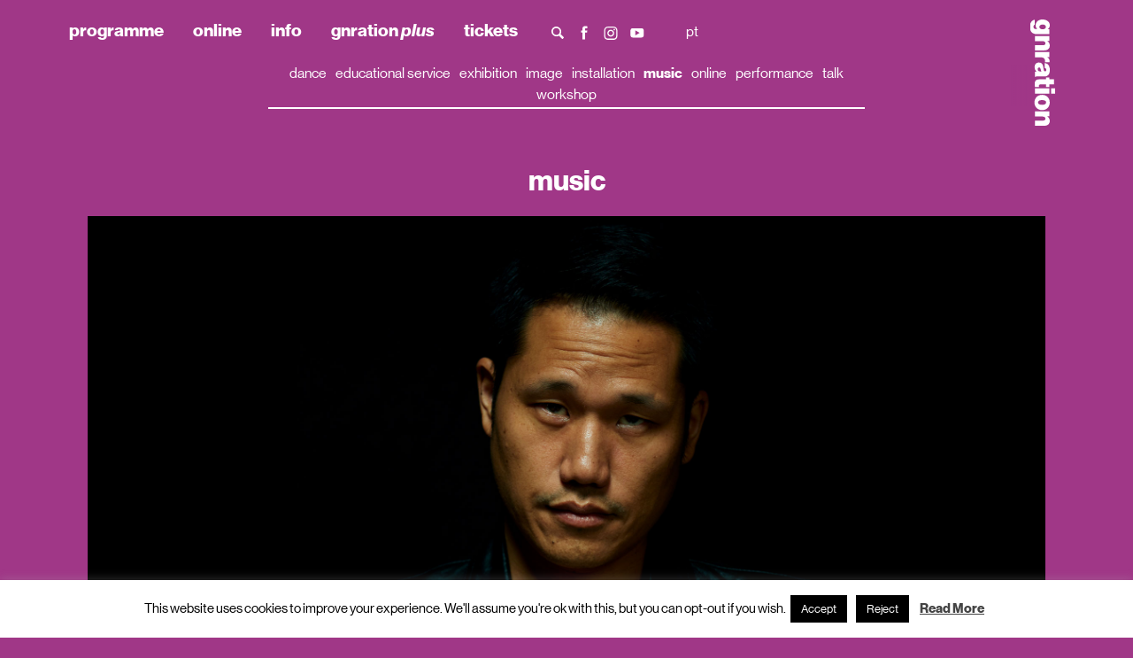

--- FILE ---
content_type: text/html; charset=UTF-8
request_url: https://www.gnration.pt/en/event/2023/alex-zhang-hungtai/?doing_wp_cron=1723744761.8991680145263671875000
body_size: 119971
content:

<!DOCTYPE html>
<html class="no-js" lang="en-US">
<head>

	<script type="text/javascript">(function(H){H.className=H.className.replace(/\bno-js\b/,'js')})(document.documentElement)</script>

	<meta charset="UTF-8">
	<meta name="viewport" content="width=device-width, initial-scale=1.0">

	<title>alex zhang hungtai - gnration</title>

	<link rel="profile" href="http://gmpg.org/xfn/11">

	
		<script>
			(function () {
					window._egoiaq = window._egoiaq || [];
					window._egoiaq.push(['setListId', 15]);
					
					var _mtm = window._mtm = window._mtm || [];
					_mtm.push({'mtm.startTime': (new Date().getTime()), 'event': 'mtm.Start'});
					var d=document, g=d.createElement('script'), s=d.getElementsByTagName('script')[0];
					g.type='text/javascript'; g.async=true; g.src='https://egoi.site/402212_www.gnration.pt.js';
					s.parentNode.insertBefore(g,s);
				}
			)();
		</script>

		<meta name='robots' content='index, follow, max-image-preview:large, max-snippet:-1, max-video-preview:-1' />
	<style>img:is([sizes="auto" i], [sizes^="auto," i]) { contain-intrinsic-size: 3000px 1500px }</style>
	
	<!-- This site is optimized with the Yoast SEO plugin v22.2 - https://yoast.com/wordpress/plugins/seo/ -->
	<meta name="description" content="Alex Zhang Hungtai, known for his solo projects Last Lizard and Dirty Beaches, presents a piano and saxophone solo show under his own name." />
	<link rel="canonical" href="https://www.gnration.pt/en/event/2023/alex-zhang-hungtai/" />
	<meta property="og:locale" content="en_US" />
	<meta property="og:type" content="article" />
	<meta property="og:title" content="alex zhang hungtai - gnration" />
	<meta property="og:description" content="Alex Zhang Hungtai, known for his solo projects Last Lizard and Dirty Beaches, presents a piano and saxophone solo show under his own name." />
	<meta property="og:url" content="https://www.gnration.pt/en/event/2023/alex-zhang-hungtai/" />
	<meta property="og:site_name" content="gnration" />
	<meta property="article:modified_time" content="2023-01-02T15:14:04+00:00" />
	<meta property="og:image" content="https://www.gnration.pt/en/wp-content/uploads/sites/3/2022/12/202212alex-hung-zhai.jpg" />
	<meta property="og:image:width" content="2276" />
	<meta property="og:image:height" content="1280" />
	<meta property="og:image:type" content="image/jpeg" />
	<meta name="twitter:card" content="summary_large_image" />
	<script type="application/ld+json" class="yoast-schema-graph">{"@context":"https://schema.org","@graph":[{"@type":"WebPage","@id":"https://www.gnration.pt/en/event/2023/alex-zhang-hungtai/","url":"https://www.gnration.pt/en/event/2023/alex-zhang-hungtai/","name":"alex zhang hungtai - gnration","isPartOf":{"@id":"https://www.gnration.pt/en/#website"},"primaryImageOfPage":{"@id":"https://www.gnration.pt/en/event/2023/alex-zhang-hungtai/#primaryimage"},"image":{"@id":"https://www.gnration.pt/en/event/2023/alex-zhang-hungtai/#primaryimage"},"thumbnailUrl":"https://www.gnration.pt/en/wp-content/uploads/sites/3/2022/12/202212alex-hung-zhai.jpg","datePublished":"2022-12-28T13:20:58+00:00","dateModified":"2023-01-02T15:14:04+00:00","description":"Alex Zhang Hungtai, known for his solo projects Last Lizard and Dirty Beaches, presents a piano and saxophone solo show under his own name.","breadcrumb":{"@id":"https://www.gnration.pt/en/event/2023/alex-zhang-hungtai/#breadcrumb"},"inLanguage":"en-US","potentialAction":[{"@type":"ReadAction","target":["https://www.gnration.pt/en/event/2023/alex-zhang-hungtai/"]}]},{"@type":"ImageObject","inLanguage":"en-US","@id":"https://www.gnration.pt/en/event/2023/alex-zhang-hungtai/#primaryimage","url":"https://www.gnration.pt/en/wp-content/uploads/sites/3/2022/12/202212alex-hung-zhai.jpg","contentUrl":"https://www.gnration.pt/en/wp-content/uploads/sites/3/2022/12/202212alex-hung-zhai.jpg","width":2276,"height":1280},{"@type":"BreadcrumbList","@id":"https://www.gnration.pt/en/event/2023/alex-zhang-hungtai/#breadcrumb","itemListElement":[{"@type":"ListItem","position":1,"name":"Home","item":"https://www.gnration.pt/en/"},{"@type":"ListItem","position":2,"name":"Events","item":"https://www.gnration.pt/en/event/"},{"@type":"ListItem","position":3,"name":"alex zhang hungtai"}]},{"@type":"WebSite","@id":"https://www.gnration.pt/en/#website","url":"https://www.gnration.pt/en/","name":"gnration","description":"","potentialAction":[{"@type":"SearchAction","target":{"@type":"EntryPoint","urlTemplate":"https://www.gnration.pt/en/?s={search_term_string}"},"query-input":"required name=search_term_string"}],"inLanguage":"en-US"}]}</script>
	<!-- / Yoast SEO plugin. -->


		<!-- This site uses the Google Analytics by MonsterInsights plugin v9.6.1 - Using Analytics tracking - https://www.monsterinsights.com/ -->
		<!-- Note: MonsterInsights is not currently configured on this site. The site owner needs to authenticate with Google Analytics in the MonsterInsights settings panel. -->
					<!-- No tracking code set -->
				<!-- / Google Analytics by MonsterInsights -->
		<script type="text/javascript">
/* <![CDATA[ */
window._wpemojiSettings = {"baseUrl":"https:\/\/s.w.org\/images\/core\/emoji\/16.0.1\/72x72\/","ext":".png","svgUrl":"https:\/\/s.w.org\/images\/core\/emoji\/16.0.1\/svg\/","svgExt":".svg","source":{"concatemoji":"https:\/\/www.gnration.pt\/en\/wp-includes\/js\/wp-emoji-release.min.js?ver=6.8.3"}};
/*! This file is auto-generated */
!function(s,n){var o,i,e;function c(e){try{var t={supportTests:e,timestamp:(new Date).valueOf()};sessionStorage.setItem(o,JSON.stringify(t))}catch(e){}}function p(e,t,n){e.clearRect(0,0,e.canvas.width,e.canvas.height),e.fillText(t,0,0);var t=new Uint32Array(e.getImageData(0,0,e.canvas.width,e.canvas.height).data),a=(e.clearRect(0,0,e.canvas.width,e.canvas.height),e.fillText(n,0,0),new Uint32Array(e.getImageData(0,0,e.canvas.width,e.canvas.height).data));return t.every(function(e,t){return e===a[t]})}function u(e,t){e.clearRect(0,0,e.canvas.width,e.canvas.height),e.fillText(t,0,0);for(var n=e.getImageData(16,16,1,1),a=0;a<n.data.length;a++)if(0!==n.data[a])return!1;return!0}function f(e,t,n,a){switch(t){case"flag":return n(e,"\ud83c\udff3\ufe0f\u200d\u26a7\ufe0f","\ud83c\udff3\ufe0f\u200b\u26a7\ufe0f")?!1:!n(e,"\ud83c\udde8\ud83c\uddf6","\ud83c\udde8\u200b\ud83c\uddf6")&&!n(e,"\ud83c\udff4\udb40\udc67\udb40\udc62\udb40\udc65\udb40\udc6e\udb40\udc67\udb40\udc7f","\ud83c\udff4\u200b\udb40\udc67\u200b\udb40\udc62\u200b\udb40\udc65\u200b\udb40\udc6e\u200b\udb40\udc67\u200b\udb40\udc7f");case"emoji":return!a(e,"\ud83e\udedf")}return!1}function g(e,t,n,a){var r="undefined"!=typeof WorkerGlobalScope&&self instanceof WorkerGlobalScope?new OffscreenCanvas(300,150):s.createElement("canvas"),o=r.getContext("2d",{willReadFrequently:!0}),i=(o.textBaseline="top",o.font="600 32px Arial",{});return e.forEach(function(e){i[e]=t(o,e,n,a)}),i}function t(e){var t=s.createElement("script");t.src=e,t.defer=!0,s.head.appendChild(t)}"undefined"!=typeof Promise&&(o="wpEmojiSettingsSupports",i=["flag","emoji"],n.supports={everything:!0,everythingExceptFlag:!0},e=new Promise(function(e){s.addEventListener("DOMContentLoaded",e,{once:!0})}),new Promise(function(t){var n=function(){try{var e=JSON.parse(sessionStorage.getItem(o));if("object"==typeof e&&"number"==typeof e.timestamp&&(new Date).valueOf()<e.timestamp+604800&&"object"==typeof e.supportTests)return e.supportTests}catch(e){}return null}();if(!n){if("undefined"!=typeof Worker&&"undefined"!=typeof OffscreenCanvas&&"undefined"!=typeof URL&&URL.createObjectURL&&"undefined"!=typeof Blob)try{var e="postMessage("+g.toString()+"("+[JSON.stringify(i),f.toString(),p.toString(),u.toString()].join(",")+"));",a=new Blob([e],{type:"text/javascript"}),r=new Worker(URL.createObjectURL(a),{name:"wpTestEmojiSupports"});return void(r.onmessage=function(e){c(n=e.data),r.terminate(),t(n)})}catch(e){}c(n=g(i,f,p,u))}t(n)}).then(function(e){for(var t in e)n.supports[t]=e[t],n.supports.everything=n.supports.everything&&n.supports[t],"flag"!==t&&(n.supports.everythingExceptFlag=n.supports.everythingExceptFlag&&n.supports[t]);n.supports.everythingExceptFlag=n.supports.everythingExceptFlag&&!n.supports.flag,n.DOMReady=!1,n.readyCallback=function(){n.DOMReady=!0}}).then(function(){return e}).then(function(){var e;n.supports.everything||(n.readyCallback(),(e=n.source||{}).concatemoji?t(e.concatemoji):e.wpemoji&&e.twemoji&&(t(e.twemoji),t(e.wpemoji)))}))}((window,document),window._wpemojiSettings);
/* ]]> */
</script>
<style id='wp-emoji-styles-inline-css' type='text/css'>

	img.wp-smiley, img.emoji {
		display: inline !important;
		border: none !important;
		box-shadow: none !important;
		height: 1em !important;
		width: 1em !important;
		margin: 0 0.07em !important;
		vertical-align: -0.1em !important;
		background: none !important;
		padding: 0 !important;
	}
</style>
<link rel='stylesheet' id='wp-block-library-css' href='https://www.gnration.pt/en/wp-includes/css/dist/block-library/style.min.css?ver=6.8.3' type='text/css' media='all' />
<style id='classic-theme-styles-inline-css' type='text/css'>
/*! This file is auto-generated */
.wp-block-button__link{color:#fff;background-color:#32373c;border-radius:9999px;box-shadow:none;text-decoration:none;padding:calc(.667em + 2px) calc(1.333em + 2px);font-size:1.125em}.wp-block-file__button{background:#32373c;color:#fff;text-decoration:none}
</style>
<style id='safe-svg-svg-icon-style-inline-css' type='text/css'>
.safe-svg-cover{text-align:center}.safe-svg-cover .safe-svg-inside{display:inline-block;max-width:100%}.safe-svg-cover svg{height:100%;max-height:100%;max-width:100%;width:100%}

</style>
<style id='global-styles-inline-css' type='text/css'>
:root{--wp--preset--aspect-ratio--square: 1;--wp--preset--aspect-ratio--4-3: 4/3;--wp--preset--aspect-ratio--3-4: 3/4;--wp--preset--aspect-ratio--3-2: 3/2;--wp--preset--aspect-ratio--2-3: 2/3;--wp--preset--aspect-ratio--16-9: 16/9;--wp--preset--aspect-ratio--9-16: 9/16;--wp--preset--color--black: #000000;--wp--preset--color--cyan-bluish-gray: #abb8c3;--wp--preset--color--white: #ffffff;--wp--preset--color--pale-pink: #f78da7;--wp--preset--color--vivid-red: #cf2e2e;--wp--preset--color--luminous-vivid-orange: #ff6900;--wp--preset--color--luminous-vivid-amber: #fcb900;--wp--preset--color--light-green-cyan: #7bdcb5;--wp--preset--color--vivid-green-cyan: #00d084;--wp--preset--color--pale-cyan-blue: #8ed1fc;--wp--preset--color--vivid-cyan-blue: #0693e3;--wp--preset--color--vivid-purple: #9b51e0;--wp--preset--gradient--vivid-cyan-blue-to-vivid-purple: linear-gradient(135deg,rgba(6,147,227,1) 0%,rgb(155,81,224) 100%);--wp--preset--gradient--light-green-cyan-to-vivid-green-cyan: linear-gradient(135deg,rgb(122,220,180) 0%,rgb(0,208,130) 100%);--wp--preset--gradient--luminous-vivid-amber-to-luminous-vivid-orange: linear-gradient(135deg,rgba(252,185,0,1) 0%,rgba(255,105,0,1) 100%);--wp--preset--gradient--luminous-vivid-orange-to-vivid-red: linear-gradient(135deg,rgba(255,105,0,1) 0%,rgb(207,46,46) 100%);--wp--preset--gradient--very-light-gray-to-cyan-bluish-gray: linear-gradient(135deg,rgb(238,238,238) 0%,rgb(169,184,195) 100%);--wp--preset--gradient--cool-to-warm-spectrum: linear-gradient(135deg,rgb(74,234,220) 0%,rgb(151,120,209) 20%,rgb(207,42,186) 40%,rgb(238,44,130) 60%,rgb(251,105,98) 80%,rgb(254,248,76) 100%);--wp--preset--gradient--blush-light-purple: linear-gradient(135deg,rgb(255,206,236) 0%,rgb(152,150,240) 100%);--wp--preset--gradient--blush-bordeaux: linear-gradient(135deg,rgb(254,205,165) 0%,rgb(254,45,45) 50%,rgb(107,0,62) 100%);--wp--preset--gradient--luminous-dusk: linear-gradient(135deg,rgb(255,203,112) 0%,rgb(199,81,192) 50%,rgb(65,88,208) 100%);--wp--preset--gradient--pale-ocean: linear-gradient(135deg,rgb(255,245,203) 0%,rgb(182,227,212) 50%,rgb(51,167,181) 100%);--wp--preset--gradient--electric-grass: linear-gradient(135deg,rgb(202,248,128) 0%,rgb(113,206,126) 100%);--wp--preset--gradient--midnight: linear-gradient(135deg,rgb(2,3,129) 0%,rgb(40,116,252) 100%);--wp--preset--font-size--small: 13px;--wp--preset--font-size--medium: 20px;--wp--preset--font-size--large: 36px;--wp--preset--font-size--x-large: 42px;--wp--preset--spacing--20: 0.44rem;--wp--preset--spacing--30: 0.67rem;--wp--preset--spacing--40: 1rem;--wp--preset--spacing--50: 1.5rem;--wp--preset--spacing--60: 2.25rem;--wp--preset--spacing--70: 3.38rem;--wp--preset--spacing--80: 5.06rem;--wp--preset--shadow--natural: 6px 6px 9px rgba(0, 0, 0, 0.2);--wp--preset--shadow--deep: 12px 12px 50px rgba(0, 0, 0, 0.4);--wp--preset--shadow--sharp: 6px 6px 0px rgba(0, 0, 0, 0.2);--wp--preset--shadow--outlined: 6px 6px 0px -3px rgba(255, 255, 255, 1), 6px 6px rgba(0, 0, 0, 1);--wp--preset--shadow--crisp: 6px 6px 0px rgba(0, 0, 0, 1);}:where(.is-layout-flex){gap: 0.5em;}:where(.is-layout-grid){gap: 0.5em;}body .is-layout-flex{display: flex;}.is-layout-flex{flex-wrap: wrap;align-items: center;}.is-layout-flex > :is(*, div){margin: 0;}body .is-layout-grid{display: grid;}.is-layout-grid > :is(*, div){margin: 0;}:where(.wp-block-columns.is-layout-flex){gap: 2em;}:where(.wp-block-columns.is-layout-grid){gap: 2em;}:where(.wp-block-post-template.is-layout-flex){gap: 1.25em;}:where(.wp-block-post-template.is-layout-grid){gap: 1.25em;}.has-black-color{color: var(--wp--preset--color--black) !important;}.has-cyan-bluish-gray-color{color: var(--wp--preset--color--cyan-bluish-gray) !important;}.has-white-color{color: var(--wp--preset--color--white) !important;}.has-pale-pink-color{color: var(--wp--preset--color--pale-pink) !important;}.has-vivid-red-color{color: var(--wp--preset--color--vivid-red) !important;}.has-luminous-vivid-orange-color{color: var(--wp--preset--color--luminous-vivid-orange) !important;}.has-luminous-vivid-amber-color{color: var(--wp--preset--color--luminous-vivid-amber) !important;}.has-light-green-cyan-color{color: var(--wp--preset--color--light-green-cyan) !important;}.has-vivid-green-cyan-color{color: var(--wp--preset--color--vivid-green-cyan) !important;}.has-pale-cyan-blue-color{color: var(--wp--preset--color--pale-cyan-blue) !important;}.has-vivid-cyan-blue-color{color: var(--wp--preset--color--vivid-cyan-blue) !important;}.has-vivid-purple-color{color: var(--wp--preset--color--vivid-purple) !important;}.has-black-background-color{background-color: var(--wp--preset--color--black) !important;}.has-cyan-bluish-gray-background-color{background-color: var(--wp--preset--color--cyan-bluish-gray) !important;}.has-white-background-color{background-color: var(--wp--preset--color--white) !important;}.has-pale-pink-background-color{background-color: var(--wp--preset--color--pale-pink) !important;}.has-vivid-red-background-color{background-color: var(--wp--preset--color--vivid-red) !important;}.has-luminous-vivid-orange-background-color{background-color: var(--wp--preset--color--luminous-vivid-orange) !important;}.has-luminous-vivid-amber-background-color{background-color: var(--wp--preset--color--luminous-vivid-amber) !important;}.has-light-green-cyan-background-color{background-color: var(--wp--preset--color--light-green-cyan) !important;}.has-vivid-green-cyan-background-color{background-color: var(--wp--preset--color--vivid-green-cyan) !important;}.has-pale-cyan-blue-background-color{background-color: var(--wp--preset--color--pale-cyan-blue) !important;}.has-vivid-cyan-blue-background-color{background-color: var(--wp--preset--color--vivid-cyan-blue) !important;}.has-vivid-purple-background-color{background-color: var(--wp--preset--color--vivid-purple) !important;}.has-black-border-color{border-color: var(--wp--preset--color--black) !important;}.has-cyan-bluish-gray-border-color{border-color: var(--wp--preset--color--cyan-bluish-gray) !important;}.has-white-border-color{border-color: var(--wp--preset--color--white) !important;}.has-pale-pink-border-color{border-color: var(--wp--preset--color--pale-pink) !important;}.has-vivid-red-border-color{border-color: var(--wp--preset--color--vivid-red) !important;}.has-luminous-vivid-orange-border-color{border-color: var(--wp--preset--color--luminous-vivid-orange) !important;}.has-luminous-vivid-amber-border-color{border-color: var(--wp--preset--color--luminous-vivid-amber) !important;}.has-light-green-cyan-border-color{border-color: var(--wp--preset--color--light-green-cyan) !important;}.has-vivid-green-cyan-border-color{border-color: var(--wp--preset--color--vivid-green-cyan) !important;}.has-pale-cyan-blue-border-color{border-color: var(--wp--preset--color--pale-cyan-blue) !important;}.has-vivid-cyan-blue-border-color{border-color: var(--wp--preset--color--vivid-cyan-blue) !important;}.has-vivid-purple-border-color{border-color: var(--wp--preset--color--vivid-purple) !important;}.has-vivid-cyan-blue-to-vivid-purple-gradient-background{background: var(--wp--preset--gradient--vivid-cyan-blue-to-vivid-purple) !important;}.has-light-green-cyan-to-vivid-green-cyan-gradient-background{background: var(--wp--preset--gradient--light-green-cyan-to-vivid-green-cyan) !important;}.has-luminous-vivid-amber-to-luminous-vivid-orange-gradient-background{background: var(--wp--preset--gradient--luminous-vivid-amber-to-luminous-vivid-orange) !important;}.has-luminous-vivid-orange-to-vivid-red-gradient-background{background: var(--wp--preset--gradient--luminous-vivid-orange-to-vivid-red) !important;}.has-very-light-gray-to-cyan-bluish-gray-gradient-background{background: var(--wp--preset--gradient--very-light-gray-to-cyan-bluish-gray) !important;}.has-cool-to-warm-spectrum-gradient-background{background: var(--wp--preset--gradient--cool-to-warm-spectrum) !important;}.has-blush-light-purple-gradient-background{background: var(--wp--preset--gradient--blush-light-purple) !important;}.has-blush-bordeaux-gradient-background{background: var(--wp--preset--gradient--blush-bordeaux) !important;}.has-luminous-dusk-gradient-background{background: var(--wp--preset--gradient--luminous-dusk) !important;}.has-pale-ocean-gradient-background{background: var(--wp--preset--gradient--pale-ocean) !important;}.has-electric-grass-gradient-background{background: var(--wp--preset--gradient--electric-grass) !important;}.has-midnight-gradient-background{background: var(--wp--preset--gradient--midnight) !important;}.has-small-font-size{font-size: var(--wp--preset--font-size--small) !important;}.has-medium-font-size{font-size: var(--wp--preset--font-size--medium) !important;}.has-large-font-size{font-size: var(--wp--preset--font-size--large) !important;}.has-x-large-font-size{font-size: var(--wp--preset--font-size--x-large) !important;}
:where(.wp-block-post-template.is-layout-flex){gap: 1.25em;}:where(.wp-block-post-template.is-layout-grid){gap: 1.25em;}
:where(.wp-block-columns.is-layout-flex){gap: 2em;}:where(.wp-block-columns.is-layout-grid){gap: 2em;}
:root :where(.wp-block-pullquote){font-size: 1.5em;line-height: 1.6;}
</style>
<link rel='stylesheet' id='contact-form-7-css' href='https://www.gnration.pt/en/wp-content/plugins/contact-form-7/includes/css/styles.css?ver=5.9' type='text/css' media='all' />
<link rel='stylesheet' id='cookie-law-info-css' href='https://www.gnration.pt/en/wp-content/plugins/cookie-law-info/legacy/public/css/cookie-law-info-public.css?ver=3.2.0' type='text/css' media='all' />
<link rel='stylesheet' id='cookie-law-info-gdpr-css' href='https://www.gnration.pt/en/wp-content/plugins/cookie-law-info/legacy/public/css/cookie-law-info-gdpr.css?ver=3.2.0' type='text/css' media='all' />
<link rel='stylesheet' id='dashicons-css' href='https://www.gnration.pt/en/wp-includes/css/dashicons.min.css?ver=6.8.3' type='text/css' media='all' />
<link rel='stylesheet' id='egoi-for-wp-css' href='https://www.gnration.pt/en/wp-content/plugins/smart-marketing-for-wp/public/css/egoi-for-wp-public.css?ver=5.0.8' type='text/css' media='' />
<link rel='stylesheet' id='gnration-css' href='https://www.gnration.pt/en/wp-content/themes/gnration/assets/css/gnration.min.css?ver=1710765199' type='text/css' media='all' />
<script type="text/javascript" id="canvas-loader-js-extra">
/* <![CDATA[ */
var egoi_config_ajax_object_core = {"ajax_url":"https:\/\/www.gnration.pt\/en\/wp-admin\/admin-ajax.php","ajax_nonce":"2e26cef571"};
/* ]]> */
</script>
<script type="text/javascript" src="https://www.gnration.pt/en/wp-content/plugins/smart-marketing-for-wp/admin/js/egoi-for-wp-canvas.js?ver=5.0.8" id="canvas-loader-js"></script>
<script type="text/javascript" src="https://www.gnration.pt/en/wp-includes/js/jquery/jquery.min.js?ver=3.7.1" id="jquery-core-js"></script>
<script type="text/javascript" id="cookie-law-info-js-extra">
/* <![CDATA[ */
var Cli_Data = {"nn_cookie_ids":[],"cookielist":[],"non_necessary_cookies":[],"ccpaEnabled":"","ccpaRegionBased":"","ccpaBarEnabled":"","strictlyEnabled":["necessary","obligatoire"],"ccpaType":"gdpr","js_blocking":"","custom_integration":"","triggerDomRefresh":"","secure_cookies":""};
var cli_cookiebar_settings = {"animate_speed_hide":"500","animate_speed_show":"500","background":"#FFF","border":"#b1a6a6c2","border_on":"","button_1_button_colour":"#000","button_1_button_hover":"#000000","button_1_link_colour":"#fff","button_1_as_button":"1","button_1_new_win":"","button_2_button_colour":"#333","button_2_button_hover":"#292929","button_2_link_colour":"#444","button_2_as_button":"","button_2_hidebar":"","button_3_button_colour":"#000","button_3_button_hover":"#000000","button_3_link_colour":"#fff","button_3_as_button":"1","button_3_new_win":"","button_4_button_colour":"#000","button_4_button_hover":"#000000","button_4_link_colour":"#fff","button_4_as_button":"1","button_7_button_colour":"#61a229","button_7_button_hover":"#4e8221","button_7_link_colour":"#fff","button_7_as_button":"1","button_7_new_win":"","font_family":"inherit","header_fix":"","notify_animate_hide":"1","notify_animate_show":"","notify_div_id":"#cookie-law-info-bar","notify_position_horizontal":"right","notify_position_vertical":"bottom","scroll_close":"","scroll_close_reload":"","accept_close_reload":"","reject_close_reload":"","showagain_tab":"1","showagain_background":"#fff","showagain_border":"#000","showagain_div_id":"#cookie-law-info-again","showagain_x_position":"100px","text":"#000","show_once_yn":"","show_once":"10000","logging_on":"","as_popup":"","popup_overlay":"1","bar_heading_text":"","cookie_bar_as":"banner","popup_showagain_position":"bottom-right","widget_position":"left"};
var log_object = {"ajax_url":"https:\/\/www.gnration.pt\/en\/wp-admin\/admin-ajax.php"};
/* ]]> */
</script>
<script type="text/javascript" src="https://www.gnration.pt/en/wp-content/plugins/cookie-law-info/legacy/public/js/cookie-law-info-public.js?ver=3.2.0" id="cookie-law-info-js"></script>
<script type="text/javascript" id="wp-wpso-front-scripts-js-extra">
/* <![CDATA[ */
var wpso = {"ajaxurl":"https:\/\/www.gnration.pt\/en\/wp-admin\/admin-ajax.php","user_items":[]};
/* ]]> */
</script>
<script type="text/javascript" src="https://www.gnration.pt/en/wp-content/plugins/wp-sort-order/js/front-scripts.js?t=2025120843&amp;ver=6.8.3" id="wp-wpso-front-scripts-js"></script>
<link rel="https://api.w.org/" href="https://www.gnration.pt/en/wp-json/" /><link rel="alternate" title="JSON" type="application/json" href="https://www.gnration.pt/en/wp-json/wp/v2/event/2519" /><link rel="EditURI" type="application/rsd+xml" title="RSD" href="https://www.gnration.pt/en/xmlrpc.php?rsd" />

<link rel='shortlink' href='https://www.gnration.pt/en/?p=2519' />
<link rel="alternate" title="oEmbed (JSON)" type="application/json+oembed" href="https://www.gnration.pt/en/wp-json/oembed/1.0/embed?url=https%3A%2F%2Fwww.gnration.pt%2Fen%2Fevent%2F2023%2Falex-zhang-hungtai%2F" />
<link rel="alternate" title="oEmbed (XML)" type="text/xml+oembed" href="https://www.gnration.pt/en/wp-json/oembed/1.0/embed?url=https%3A%2F%2Fwww.gnration.pt%2Fen%2Fevent%2F2023%2Falex-zhang-hungtai%2F&#038;format=xml" />
<meta name="generator" content="Site Kit by Google 1.121.0" /><link rel="alternate" hreflang="pt-PT" href="https://www.gnration.pt/event/2023/alex-zhang-hungtai/"><link rel="alternate" hreflang="en-US" href="https://www.gnration.pt/en/event/2023/alex-zhang-hungtai/"><link rel="shortcut icon" href="https://www.gnration.pt/en/wp-content/themes/gnration/assets/images/favicon.ico"><link rel="icon" href="https://www.gnration.pt/en/wp-content/uploads/sites/3/2018/08/apple-icon-1.png" sizes="32x32" />
<link rel="icon" href="https://www.gnration.pt/en/wp-content/uploads/sites/3/2018/08/apple-icon-1.png" sizes="192x192" />
<link rel="apple-touch-icon" href="https://www.gnration.pt/en/wp-content/uploads/sites/3/2018/08/apple-icon-1.png" />
<meta name="msapplication-TileImage" content="https://www.gnration.pt/en/wp-content/uploads/sites/3/2018/08/apple-icon-1.png" />

	
<style>
body,
.off-canvas__wrapper {
    background-color: #a03787;
    color: #ffffff;

}

a {
    color: #ffffff;
}

.wpcf7 {
    color: #ffffff;
}

.search-form input,
.wpcf7-text,
.wpcf7-date,
.wpcf7-textarea,
.wpcf7-submit,
.contact-form__item {
    border-color: #ffffff;
    background-color: #a03787;
    color: #ffffff;
}

.site-header__menu .sub-menu a {
    color: #ffffff}

.site-header__menu .menu-item:hover .sub-menu {
    background-color: #a03787;
}

.home .site-header__menu .menu-item:hover .sub-menu {
    background-color: transparent;
}

hr,
.content-section__content::after {

    background-color: #ffffff;
}

.svg-sprite {

    fill: #ffffff;
}

::-webkit-input-placeholder {
    /* Chrome/Opera/Safari */
    color: #ffffff;
}

::-moz-placeholder {
    /* Firefox 19+ */
    color: #ffffff;
}

:-ms-input-placeholder {
    /* IE 10+ */
    color: #ffffff;
}

:-moz-placeholder {
    /* Firefox 18- */
    color: #ffffff;
}

::placeholder,
input::placeholder {
    color: #ffffff !important;
}

.nav-scroller:before {
    content: '';
    height: 100%;
    width: 5px;
    background: linear-gradient(90deg, #a03787 50%, rgba(255, 255, 255, 0) 100%);
    position: absolute;
    bottom: 3px;
    left: 0;
}

.nav-scroller:after {
    content: '';
    height: 100%;
    width: 60px;
    background: linear-gradient(-90deg, #a03787 50%, rgba(255, 255, 255, 0) 100%);
    position: absolute;
    bottom: 3px;
    right: 0;
}

/* Inverted */

.logo-mecenas-parceiros {
    padding: 1rem;
}

.logo-mecenas-parceiros img {
    max-height: 150px !important;
    width: auto;
}
</style></head>

<body class="wp-singular event-template-default single single-event postid-2519 wp-theme-gnration">

<div id="site" class="site-wrapper">
	<header id="masthead" class="site-header" role="banner">
		<div class="container">
			<div class="site-header__inner">

				
<div class="site-header__menu">

	<div class="site-header-menu">

		<nav id="site-navigation" class="header-menu header-menu--on-canvas" role="navigation">
			<div class="menu-primario-1-container"><ul id="primary-menu-1" class="site-header__menu"><li id="menu-item-2337" class="menu-item menu-item-type-custom menu-item-object-custom menu-item-has-children menu-item-2337"><a href="/en/ver-todos/">programme</a>
<ul class="sub-menu">
	<li id="menu-item-1272" class="menu-item menu-item-type-custom menu-item-object-custom menu-item-1272"><a href="/en/ver-todos/">see all events</a></li>
	<li id="menu-item-403" class="menu-item menu-item-type-custom menu-item-object-custom menu-item-403"><a href="/en/type/music/">music</a></li>
	<li id="menu-item-2340" class="menu-item menu-item-type-custom menu-item-object-custom menu-item-2340"><a href="/en/type/exhibition-program/">exhibition program</a></li>
	<li id="menu-item-409" class="menu-item menu-item-type-custom menu-item-object-custom menu-item-409"><a href="/en/type/educational-service/">educational service</a></li>
	<li id="menu-item-5107" class="menu-item menu-item-type-custom menu-item-object-custom menu-item-5107"><a href="https://www.gnration.pt/wp-content/uploads/2025/07/gnration_set-dez_2025_agenda_web_AF.pdf">download  sep — dec programme</a></li>
	<li id="menu-item-5108" class="menu-item menu-item-type-post_type menu-item-object-page menu-item-5108"><a href="https://www.gnration.pt/en/programme/playlist/">playlist sep — dec</a></li>
	<li id="menu-item-555" class="menu-item menu-item-type-custom menu-item-object-custom menu-item-555"><a href="/eventos-passados/">previous events</a></li>
</ul>
</li>
</ul></div>		</nav>
		<nav id="site-navigation" class="header-menu header-menu--on-canvas" role="navigation">
			<div class="menu-online-container"><ul id="primary-menu-2" class="site-header__menu"><li id="menu-item-2406" class="menu-item menu-item-type-post_type menu-item-object-page menu-item-2406"><a href="https://www.gnration.pt/en/online-contents/online/">online</a></li>
</ul></div>		</nav>
		<nav id="site-navigation" class="header-menu header-menu--on-canvas" role="navigation">
			<div class="menu-primario-2-container"><ul id="primary-menu-3" class="site-header__menu"><li id="menu-item-412" class="menu-item menu-item-type-post_type menu-item-object-page menu-item-has-children menu-item-412"><a href="https://www.gnration.pt/en/informacao/">info</a>
<ul class="sub-menu">
	<li id="menu-item-558" class="menu-item menu-item-type-custom menu-item-object-custom menu-item-558"><a href="/en/informacao/#about">about gnration</a></li>
	<li id="menu-item-2339" class="menu-item menu-item-type-post_type menu-item-object-page menu-item-2339"><a href="https://www.gnration.pt/en/programme/">about the programme</a></li>
	<li id="menu-item-161" class="menu-item menu-item-type-custom menu-item-object-custom menu-item-161"><a href="/en/informacao/#strategic-vision">strategic vision</a></li>
	<li id="menu-item-384" class="menu-item menu-item-type-custom menu-item-object-custom menu-item-384"><a href="/en/informacao/#mecenas-e-parceiros">institutional support</a></li>
	<li id="menu-item-394" class="menu-item menu-item-type-custom menu-item-object-custom menu-item-394"><a href="/en/informacao/#como-apoiar">how to support</a></li>
	<li id="menu-item-395" class="menu-item menu-item-type-custom menu-item-object-custom menu-item-395"><a href="/en/informacao/#ficha-tecnica">team</a></li>
	<li id="menu-item-3013" class="menu-item menu-item-type-custom menu-item-object-custom menu-item-3013"><a href="https://www.gnration.pt/en/informacao/#accessibility">accessibility</a></li>
	<li id="menu-item-396" class="menu-item menu-item-type-custom menu-item-object-custom menu-item-396"><a href="/en/informacao/#imprensa">press room</a></li>
	<li id="menu-item-397" class="menu-item menu-item-type-custom menu-item-object-custom menu-item-397"><a href="/en/informacao/#newsletter">newsletter</a></li>
	<li id="menu-item-1081" class="menu-item menu-item-type-custom menu-item-object-custom menu-item-1081"><a href="/en/informacao/#ficha-tecnica-2">suggestions</a></li>
	<li id="menu-item-346" class="menu-item menu-item-type-custom menu-item-object-custom menu-item-346"><a href="/en/informacao/#contacte-nos-2">contact us</a></li>
	<li id="menu-item-401" class="menu-item menu-item-type-custom menu-item-object-custom menu-item-401"><a href="/en/informacao/#visitas">guided tours</a></li>
	<li id="menu-item-2341" class="menu-item menu-item-type-custom menu-item-object-custom menu-item-2341"><a href="/eventos-externos/#aluguer-espacos">external events</a></li>
</ul>
</li>
</ul></div>		</nav>
		<nav id="site-navigation" class="header-menu header-menu--on-canvas" role="navigation">
			<div class="menu-primario-3-container"><ul id="primary-menu-4" class="site-header__menu"><li id="menu-item-415" class="menu-item menu-item-type-post_type menu-item-object-page menu-item-has-children menu-item-415"><a href="https://www.gnration.pt/en/gnration-plus/">gnration <i>plus</i></a>
<ul class="sub-menu">
	<li id="menu-item-875" class="menu-item menu-item-type-custom menu-item-object-custom menu-item-875"><a href="/en/gnration-plus/#braga-media-arts">braga media arts</a></li>
	<li id="menu-item-417" class="menu-item menu-item-type-custom menu-item-object-custom menu-item-417"><a href="/en/gnration-plus/#startup-braga">startup braga</a></li>
	<li id="menu-item-1513" class="menu-item menu-item-type-custom menu-item-object-custom menu-item-1513"><a href="/en/gnration-plus/#radio-universitaria-do-minho">rádio universitária do minho</a></li>
	<li id="menu-item-4565" class="menu-item menu-item-type-post_type menu-item-object-page menu-item-4565"><a href="https://www.gnration.pt/en/soul-alimentacao-saudavel-e-do-bem/">Soul – Alimentação Saudável e do Bem</a></li>
	<li id="menu-item-416" class="menu-item menu-item-type-custom menu-item-object-custom menu-item-416"><a href="/en/gnration-plus/#loja-europa-jovem">youth store</a></li>
</ul>
</li>
</ul></div>		</nav>
		<nav id="site-navigation" class="header-menu header-menu--on-canvas" role="navigation">
			<div class="menu-primario-4-container"><ul id="primary-menu-5" class="site-header__menu"><li id="menu-item-884" class="menu-item menu-item-type-custom menu-item-object-custom menu-item-has-children menu-item-884"><a href="/en/bilheteira/">tickets</a>
<ul class="sub-menu">
	<li id="menu-item-883" class="menu-item menu-item-type-custom menu-item-object-custom menu-item-883"><a target="_blank" href="https://gnration.bol.pt/">buy now</a></li>
	<li id="menu-item-1086" class="menu-item menu-item-type-custom menu-item-object-custom menu-item-1086"><a href="/en/bilheteira/#info">general information</a></li>
	<li id="menu-item-1085" class="menu-item menu-item-type-custom menu-item-object-custom menu-item-1085"><a href="/en/bilheteira/#how-to-buy">how to buy</a></li>
	<li id="menu-item-1091" class="menu-item menu-item-type-custom menu-item-object-custom menu-item-1091"><a href="/en/bilheteira/#descontos">discounts</a></li>
	<li id="menu-item-1092" class="menu-item menu-item-type-custom menu-item-object-custom menu-item-1092"><a href="/en/bilheteira/#reservation">reservation</a></li>
	<li id="menu-item-1094" class="menu-item menu-item-type-custom menu-item-object-custom menu-item-1094"><a href="/en/bilheteira/#time">ticketing office</a></li>
	<li id="menu-item-1095" class="menu-item menu-item-type-custom menu-item-object-custom menu-item-1095"><a href="/en/bilheteira/#where-to-buy">where to buy</a></li>
</ul>
</li>
</ul></div>		</nav>
	</div>

	<div class="site-header__off-canvas-trigger-container" aria-hidden="true">
		<button id="off-canvas-menu-trigger" class="site-header__off-canvas-trigger off-canvas__trigger js-trigger--off-canvas" data-off-canvas-target="#off-canvas--menu">
			<div class="hamburger"></div>
		</button>
	</div>

</div>

				
<div class="site-branding">
	<span class="site-branding__title site-branding__title--page">
				<a class="site-branding__page-link" href="https://www.gnration.pt/en/" title="gnration" rel="home">
					<img width="500" height="114" src="https://www.gnration.pt/en/wp-content/uploads/sites/3/2018/09/logo_gnration_w2.svg" class="attachment-thumbnail size-thumbnail" alt="" decoding="async" fetchpriority="high" />
				</a>
			</span></div>

				
<div class="site-header__search desktop__extras">
	<button id="off-canvas-search-trigger" class="off-canvas__trigger js-trigger--off-canvas site-header__search-toggle js-toggle-search" data-off-canvas-target="#off-canvas--search">
		<svg class="svg-sprite" role="img"><use xlink:href="#shape-search"></use></svg>
	</button>
</div>

				<div class="social-share desktop__extras social-share--header">
				<ul class="social"><li class="social__item social__item--facebook">
					<a class="social__link facebook" href="https://www.facebook.com/gnration.pt" title="Follow Facebook on Facebook" target="_blank">
						<svg class="svg-sprite" role="img">
							<use xlink:href="#shape-s-facebook"></use>
						</svg>
					</a>
				</li><li class="social__item social__item--instagram">
					<a class="social__link instagram" href="http://instagram.com/gnration" title="Follow Instagram on Instagram" target="_blank">
						<svg class="svg-sprite" role="img">
							<use xlink:href="#shape-s-instagram"></use>
						</svg>
					</a>
				</li><li class="social__item social__item--youtube">
					<a class="social__link youtube" href="http://www.youtube.com/user/gnrationpt?feature=watch#" title="Follow Youtube on Youtube" target="_blank">
						<svg class="svg-sprite" role="img">
							<use xlink:href="#shape-s-youtube"></use>
						</svg>
					</a>
				</li></ul>
			</div>
				<div class="site-header__language desktop__extras">
	<div class="mlp-language-box mlp_language_box"><ul><li><a rel="alternate" href="https://www.gnration.pt/event/2023/alex-zhang-hungtai/?noredirect=pt_PT">pt</a></li></ul></div></div>

			</div>
		</div>
	</header>

	<div class="menu-off-canvas off-canvas off-canvas--header off-canvas--vertical off-canvas--top" id="off-canvas--menu" aria-hidden="true">

	<div class="off-canvas__wrapper container">

		<div class="off-canvas__header">
			<span class="off-canvas__close js-trigger--off-canvas-close">
				<svg class="svg-sprite" role="img"><use xlink:href="#shape-close"></use></svg>
			</span>
		</div>

		<div class="off-canvas__content">
			<div class="off-canvas__content-inner-container">

				<nav id="site-navigation" class="header-menu header-menu--on-canvas" role="navigation">
					<div class="menu-mobile-container"><ul id="mobile-menu" class="site-header__menu site-header__menu--mobile"><li id="menu-item-1172" class="menu-item menu-item-type-post_type menu-item-object-page menu-item-has-children menu-item-1172"><a href="https://www.gnration.pt/en/wp-content/uploads/sites/3/2024/04/gnration_maio-agosto-2024_agenda_af_web-1.pdf">programme</a>
<ul class="sub-menu">
	<li id="menu-item-1178" class="menu-item menu-item-type-custom menu-item-object-custom menu-item-1178"><a href="/en/ver-todos/">see all events</a></li>
	<li id="menu-item-1187" class="menu-item menu-item-type-custom menu-item-object-custom menu-item-1187"><a target="_blank">download full programme</a></li>
</ul>
</li>
<li id="menu-item-1173" class="menu-item menu-item-type-post_type menu-item-object-page menu-item-has-children menu-item-1173"><a href="https://www.gnration.pt/en/informacao/">info</a>
<ul class="sub-menu">
	<li id="menu-item-1189" class="menu-item menu-item-type-custom menu-item-object-custom menu-item-1189"><a href="/en/informacao/#about">about gnration</a></li>
	<li id="menu-item-1191" class="menu-item menu-item-type-custom menu-item-object-custom menu-item-1191"><a href="/en/informacao/#mecenas-e-parceiros">institutional support</a></li>
	<li id="menu-item-1193" class="menu-item menu-item-type-custom menu-item-object-custom menu-item-1193"><a href="/en/informacao/#ficha-tecnica">team</a></li>
</ul>
</li>
<li id="menu-item-1204" class="menu-item menu-item-type-custom menu-item-object-custom menu-item-has-children menu-item-1204"><a>tickets</a>
<ul class="sub-menu">
	<li id="menu-item-2455" class="menu-item menu-item-type-custom menu-item-object-custom menu-item-2455"><a href="https://gnration.bol.pt/">buy tickets</a></li>
	<li id="menu-item-1205" class="menu-item menu-item-type-custom menu-item-object-custom menu-item-1205"><a href="/en/bilheteira/#info">general information</a></li>
	<li id="menu-item-1206" class="menu-item menu-item-type-custom menu-item-object-custom menu-item-1206"><a href="/en/bilheteira/#how-to-buy">how to buy</a></li>
	<li id="menu-item-1207" class="menu-item menu-item-type-custom menu-item-object-custom menu-item-1207"><a href="/en/bilheteira/#descontos">discounts</a></li>
	<li id="menu-item-1210" class="menu-item menu-item-type-custom menu-item-object-custom menu-item-1210"><a href="/en/bilheteira/#where-to-buy">where to buy</a></li>
</ul>
</li>
</ul></div>				</nav>

				<div class="mobile__extras">
					
<div class="site-header__search desktop__extras">
	<button id="off-canvas-search-trigger" class="off-canvas__trigger js-trigger--off-canvas site-header__search-toggle js-toggle-search" data-off-canvas-target="#off-canvas--search">
		<svg class="svg-sprite" role="img"><use xlink:href="#shape-search"></use></svg>
	</button>
</div>

					<div class="social-share desktop__extras social-share--header">
				<ul class="social"><li class="social__item social__item--facebook">
					<a class="social__link facebook" href="https://www.facebook.com/gnration.pt" title="Follow Facebook on Facebook" target="_blank">
						<svg class="svg-sprite" role="img">
							<use xlink:href="#shape-s-facebook"></use>
						</svg>
					</a>
				</li><li class="social__item social__item--instagram">
					<a class="social__link instagram" href="http://instagram.com/gnration" title="Follow Instagram on Instagram" target="_blank">
						<svg class="svg-sprite" role="img">
							<use xlink:href="#shape-s-instagram"></use>
						</svg>
					</a>
				</li><li class="social__item social__item--youtube">
					<a class="social__link youtube" href="http://www.youtube.com/user/gnrationpt?feature=watch#" title="Follow Youtube on Youtube" target="_blank">
						<svg class="svg-sprite" role="img">
							<use xlink:href="#shape-s-youtube"></use>
						</svg>
					</a>
				</li></ul>
			</div>
					<div class="site-header__language desktop__extras">
	<div class="mlp-language-box mlp_language_box"><ul><li><a rel="alternate" href="https://www.gnration.pt/event/2023/alex-zhang-hungtai/?noredirect=pt_PT">pt</a></li></ul></div></div>
				</div>
			</div>
		</div>

	</div>

</div>
	
<div class="off-canvas off-canvas--header off-canvas--vertical off-canvas--top" id="off-canvas--search" aria-hidden="true">

	<div class="off-canvas__wrapper container">

		<div class="off-canvas__header">
			<span class="off-canvas__close js-trigger--off-canvas-close">
				<svg class="svg-sprite" role="img"><use xlink:href="#shape-close"></use></svg>
			</span>

			<div class="off-canvas--header__search">
				<form role="search" method="get" id="search-form--off-canvas" class="search-form search-form--off-canvas" action="https://www.gnration.pt/en/">
		<input type="text" autocomplete="off" name="s" id="search-form-input-off-canvas" class="search-form__input search-form__input--off-canvas js-search-input" placeholder="Search" value="">
		<button type="submit" id="search-form-submit-off-canvas" class="search-form__submit">
			<svg class="svg-sprite" role="img" alt="Search"><use xlink:href="#shape-search"></use></svg>
		</button>
	</form>			</div>
		</div>

		<div class="off-canvas__content">
			<div class="off-canvas__content-inner-container">

			</div>
		</div>

	</div>

</div>

<main id="main" class="site-main">
    <div class="container">
        <div class="page__content content-section">
            <div class="nav-scroller">
                <ul class="content-nav">
                    <li class="content-nav__item"><a href="https://www.gnration.pt/en/type/dance/" class="content-nav__link">dance</a></li><li class="content-nav__item"><a href="https://www.gnration.pt/en/type/educational-service/" class="content-nav__link">educational service</a></li><li class="content-nav__item"><a href="https://www.gnration.pt/en/type/exhibition/" class="content-nav__link">exhibition</a></li><li class="content-nav__item"><a href="https://www.gnration.pt/en/type/image/" class="content-nav__link">image</a></li><li class="content-nav__item"><a href="https://www.gnration.pt/en/type/installation/" class="content-nav__link">installation</a></li><li class="content-nav__item"><a href="https://www.gnration.pt/en/type/music/" class="content-nav__link"><strong>music</strong></a></li><li class="content-nav__item"><a href="https://www.gnration.pt/en/type/online/" class="content-nav__link">online</a></li><li class="content-nav__item"><a href="https://www.gnration.pt/en/type/performance/" class="content-nav__link">performance</a></li><li class="content-nav__item"><a href="https://www.gnration.pt/en/type/talk/" class="content-nav__link">talk</a></li><li class="content-nav__item"><a href="https://www.gnration.pt/en/type/workshop/" class="content-nav__link">workshop</a></li>                </ul>
            </div>

            <article id="post-2519" class="post event post-2519 type-event status-publish has-post-thumbnail hentry type-music">

    <div class="post-container">

        <div class="page__content content-section">
            <p class="type__title title"><span class="project__category">music</span></p>

            <div class="event__header">
                                <img width="2276" height="1280" src="https://www.gnration.pt/en/wp-content/uploads/sites/3/2022/12/202212alex-hung-zhai.jpg" class="attachment-post-thumbnail size-post-thumbnail wp-post-image" alt="" decoding="async" srcset="https://www.gnration.pt/en/wp-content/uploads/sites/3/2022/12/202212alex-hung-zhai.jpg 2276w, https://www.gnration.pt/en/wp-content/uploads/sites/3/2022/12/202212alex-hung-zhai-300x169.jpg 300w, https://www.gnration.pt/en/wp-content/uploads/sites/3/2022/12/202212alex-hung-zhai-768x432.jpg 768w, https://www.gnration.pt/en/wp-content/uploads/sites/3/2022/12/202212alex-hung-zhai-1024x576.jpg 1024w" sizes="(max-width: 2276px) 100vw, 2276px" />                                <h1 class="content-section__title title">alex zhang hungtai</h1>

                <p class="event__subtitle"></p>

                <p class="card__date card__meta-item">17 Mar 2023</p>
				<p class="card__weekday card__meta-item card__meta-item--sep">Friday</p>
				
				<p class="card__hour card__meta-item card__meta-item--sep">22:00</p>
			<p class="card__price card__meta-item card__meta-item--sep">7 eur</p>                <p class="event__venue venue-address card__meta-item card__meta-item--sep">
			<span class="event__location">blackbox</span>
		</p>                <p class="event__venue venue-address card__meta-item card__meta-item--sep">
			<span class="event__location">m/6</span>
		</p>                                <div class="event__action">
			<a href="https://gnration.bol.pt/" class="event__action-link" target="_blank">buy ticket</a>
		</div>
            </div>

            <div class="content-section__content event__content">
                <p style="text-align: justify;"><span data-preserver-spaces="true">On 1st November 2014, at gnration, Alex Zhang Hungtai gave his last concert as Dirty Beaches, a character created by himself and whose music navigates territories as distinct as instrumental drones, music for cinema, and a fascination for dissecting North American popular music, from blues to rockabilly, as well as soul and hip-hop, to the point of making it unrecognizable. The concert would serve as a presentation of </span><em><span data-preserver-spaces="true">Stateless</span></em><span data-preserver-spaces="true">, the project&#8217;s fourth and new album, which would see the light of day that same month, composed and recorded in Lisbon, the city he had adopted as his place of residence. </span><span data-preserver-spaces="true"><br />
Days before that concert, on his now-defunct Twitter account, Alex announced the end of the project with which he offered the world a series of fresh records &#8211; </span><em><span data-preserver-spaces="true">Badlands </span></em><span data-preserver-spaces="true">(2010) being a highlight &#8211; that had attracted the attention of specialised critics. Luckily for Braga&#8217;s audience, Alex was still committed to another concert, one week later, as Dirty Beaches. Created in a context of artistic residency he brought his usual collaborator Shub Roy and the Portuguese André Gonçalves. </span><em><span data-preserver-spaces="true">Isolation / Focus / Meditation </span></em><span data-preserver-spaces="true">was still in the studio to be recorded, but it would never be edited. At the time, we wrote that Zhang Hungtai &#8220;has continuously proved to be a restless and multifaceted artist, capable of disorienting us with recurrent approaches to less obvious terrains&#8221;. Little or nothing will have changed since then. Alex has continued to explore, from improvised music to free jazz, focusing as a composer with pieces on saxophone, synthesizer, percussion, and piano. In addition to his solo work, composing for film and even acting, he has built an outstanding trio with David Maranha and Gabriel Ferrandini. Now, the Taiwanese-origin musician returns to solo concerts, on piano and saxophone, opening horizons for a future new beach. </span></p>
            </div>


            <div class="content-section__content event__share">
                <div class="social-share social-share--articles">
				<span class="social__text-element">share</span>
				<span class="social__line-element"></span>
				<ul class="social"><li class="social__item social__item--facebook">
					<a class="social__link facebook" href="http://www.facebook.com/sharer.php?u=https://www.gnration.pt/en/event/2023/alex-zhang-hungtai/" title="Share alex zhang hungtai on Facebook" target="_blank">
						<svg class="svg-sprite" role="img">
							<use xlink:href="#shape-s-facebook"></use>
						</svg>
					</a>
				</li><li class="social__item social__item--twitter">
					<a class="social__link twitter" href="https://twitter.com/share?url=https://www.gnration.pt/en/event/2023/alex-zhang-hungtai/&#038;text=alex+zhang+hungtai" title="Share alex zhang hungtai on Twitter" target="_blank">
						<svg class="svg-sprite" role="img">
							<use xlink:href="#shape-s-twitter"></use>
						</svg>
					</a>
				</li></ul>
			</div>            </div>

            <form method="post" action="/download-ics.php">
                <input type="hidden" name="date_start" value="2023-03-17 ">
                                <input type="hidden" name="location" value="blackbox">
                <input type="hidden" name="summary" value="alex zhang hungtai">
                <input type="hidden" name="description" value="">
                <input type="hidden" name="url" value="https://www.gnration.pt/en/event/2023/alex-zhang-hungtai/">
                <div class="content-section__content event__share">
                    <a class="event__action-link" href="#"
                        onclick="jQuery(this).closest('form').submit(); return false;">save to calendar</a>
                </div>
            </form>


        </div>
    </div>
</article>
<div class="content-section__content event__share">
    <hr>
    <div class="event__related">
        <h2 class="title">related events</h2>
        <div class="card column">
				<div class="card__image" style="background-image:url(https://www.gnration.pt/en/wp-content/uploads/sites/3/2025/08/202507site-gnration-ocupa-1024x643.png);"></div>
				<div class="card__content">

					<p class="card__date card__meta-item">5 Dec 2025</p>
				
				<span class="card__extra-date card__meta-item"> to 6 Dec 2025</span>
				
			<p class="card__price card__meta-item card__meta-item--sep">7 eur (general pass) / 5 eur (regular ticket)</p>
					<p class="card__category card__meta-item card__meta-item--sep"><span class="project__category">installation / music / talk</span></p>

					<h3 class="card__title">
						<a class="link-cover" href="https://www.gnration.pt/en/event/2025/ocupa/" title="ocupa #10">
							ocupa #10
						</a>
					</h3>

				</div>
			</div><div class="card column">
				<div class="card__image" style="background-image:url(https://www.gnration.pt/en/wp-content/uploads/sites/3/2025/08/202507marta-abreu-ana-deus-1024x643.jpg);"></div>
				<div class="card__content">

					<p class="card__date card__meta-item">5 Dec 2025</p>
				<p class="card__weekday card__meta-item card__meta-item--sep">Friday</p>
				
				<p class="card__hour card__meta-item card__meta-item--sep">21:30</p>
			<p class="card__price card__meta-item card__meta-item--sep">7 eur (general pass) / 5 eur (regular ticket)</p>
					<p class="card__category card__meta-item card__meta-item--sep"><span class="project__category">music</span></p>

					<h3 class="card__title">
						<a class="link-cover" href="https://www.gnration.pt/en/event/2025/ocupa-ana-deus-marta-abreu/" title="ocupa: ana deus + marta abreu">
							ocupa: ana deus + marta abreu
						</a>
					</h3>

				</div>
			</div><div class="card column">
				<div class="card__image" style="background-image:url(https://www.gnration.pt/en/wp-content/uploads/sites/3/2025/08/202507site-gnration-clube-de-inverno-2-1024x643.png);"></div>
				<div class="card__content">

					<p class="card__date card__meta-item">5 Dec 2025</p>
				<p class="card__weekday card__meta-item card__meta-item--sep">Friday</p>
				
				<p class="card__hour card__meta-item card__meta-item--sep">22:30</p>
			<p class="card__price card__meta-item card__meta-item--sep">7 eur (general pass) / 5 eur (regular ticket)</p>
					<p class="card__category card__meta-item card__meta-item--sep"><span class="project__category">music</span></p>

					<h3 class="card__title">
						<a class="link-cover" href="https://www.gnration.pt/en/event/2025/ocupa-clube-de-inverno-sessoes-de-exploracao-e-improvisacao/" title="ocupa: clube de inverno public presentation ">
							ocupa: clube de inverno public presentation 
						</a>
					</h3>

				</div>
			</div>    </div>
</div>
                    </div>
    </div>

</main>

	<div id="colophon" class="site-footer">
		<div class="container">

			<div class="site-footer__inner">
				<div class="site-footer__content">
					<div class="site-footer__group site-footer__group--side">
						<h4 class="site-footer__title">gnration</h4>

						
<div class="site-info">
	<div class="site-info__text site-info__line"><p>praça conde de agrolongo n° 123<br />
4700-312 braga, portugal<br />
<br />
mon to fri: 10: 00-13: 00 - 14: 00-17: 30<br />
sat: 10: 00 - 18: 00</p>
</div><p class="site-info__text"><a href="tel:+351253142200%20(national%20landline%20call)">+351 253 142 200</a></p><p class="site-info__text"><a href="mailto:info@gnration.pt">info@gnration.pt</a></p></div>

					</div>

					<div class="site-footer__group site-footer__group--middle">
						
<div class="site-logos--main">

	<div class="logo__line logo__left"><div class="logo__block">
					<h4>management and institutional support</h4>
					<div class="logo__items">
<a href="https://www.theatrocirco.com/" class=""><img width="1182" height="1213" src="https://www.gnration.pt/en/wp-content/uploads/sites/3/2019/10/TC_Logotipo_VS_Negativo_CMYK.png" class="attachment-post-thumbnail size-post-thumbnail wp-post-image" alt="" decoding="async" loading="lazy" srcset="https://www.gnration.pt/en/wp-content/uploads/sites/3/2019/10/TC_Logotipo_VS_Negativo_CMYK.png 1182w, https://www.gnration.pt/en/wp-content/uploads/sites/3/2019/10/TC_Logotipo_VS_Negativo_CMYK-292x300.png 292w, https://www.gnration.pt/en/wp-content/uploads/sites/3/2019/10/TC_Logotipo_VS_Negativo_CMYK-998x1024.png 998w, https://www.gnration.pt/en/wp-content/uploads/sites/3/2019/10/TC_Logotipo_VS_Negativo_CMYK-768x788.png 768w" sizes="auto, (max-width: 1182px) 100vw, 1182px" /></a>
<a href="https://www.cm-braga.pt/pt" class=""><img width="200" height="200" src="https://www.gnration.pt/en/wp-content/uploads/sites/3/2018/10/braga-logo.png" class="attachment-post-thumbnail size-post-thumbnail wp-post-image" alt="" decoding="async" loading="lazy" srcset="https://www.gnration.pt/en/wp-content/uploads/sites/3/2018/10/braga-logo.png 200w, https://www.gnration.pt/en/wp-content/uploads/sites/3/2018/10/braga-logo-150x150.png 150w" sizes="auto, (max-width: 200px) 100vw, 200px" /></a>
<a href="https://www.dgartes.gov.pt/pt/rtcp" class=""><img width="600" height="600" src="https://www.gnration.pt/en/wp-content/uploads/sites/3/2022/10/Novo-Projeto-10.png" class="attachment-post-thumbnail size-post-thumbnail wp-post-image" alt="" decoding="async" loading="lazy" srcset="https://www.gnration.pt/en/wp-content/uploads/sites/3/2022/10/Novo-Projeto-10.png 600w, https://www.gnration.pt/en/wp-content/uploads/sites/3/2022/10/Novo-Projeto-10-150x150.png 150w, https://www.gnration.pt/en/wp-content/uploads/sites/3/2022/10/Novo-Projeto-10-300x300.png 300w" sizes="auto, (max-width: 600px) 100vw, 600px" /></a>
<a href="https://www.culturaportugal.gov.pt/" class=""><img width="200" height="200" src="https://www.gnration.pt/en/wp-content/uploads/sites/3/2022/10/rep-pt.png" class="attachment-post-thumbnail size-post-thumbnail wp-post-image" alt="" decoding="async" loading="lazy" srcset="https://www.gnration.pt/en/wp-content/uploads/sites/3/2022/10/rep-pt.png 200w, https://www.gnration.pt/en/wp-content/uploads/sites/3/2022/10/rep-pt-150x150.png 150w" sizes="auto, (max-width: 200px) 100vw, 200px" /></a>
<a href="https://www.dgartes.gov.pt/" class=""><img width="1000" height="1000" src="https://www.gnration.pt/en/wp-content/uploads/sites/3/2022/10/dg-artes.png" class="attachment-post-thumbnail size-post-thumbnail wp-post-image" alt="" decoding="async" loading="lazy" srcset="https://www.gnration.pt/en/wp-content/uploads/sites/3/2022/10/dg-artes.png 1000w, https://www.gnration.pt/en/wp-content/uploads/sites/3/2022/10/dg-artes-150x150.png 150w, https://www.gnration.pt/en/wp-content/uploads/sites/3/2022/10/dg-artes-300x300.png 300w, https://www.gnration.pt/en/wp-content/uploads/sites/3/2022/10/dg-artes-768x768.png 768w, https://www.gnration.pt/en/wp-content/uploads/sites/3/2022/10/dg-artes-600x600.png 600w" sizes="auto, (max-width: 1000px) 100vw, 1000px" /></a>
<a href="https://emare.eu/" class=""><img width="300" height="300" src="https://www.gnration.pt/en/wp-content/uploads/sites/3/2022/10/EMAP-site-2.png" class="attachment-post-thumbnail size-post-thumbnail wp-post-image" alt="" decoding="async" loading="lazy" srcset="https://www.gnration.pt/en/wp-content/uploads/sites/3/2022/10/EMAP-site-2.png 300w, https://www.gnration.pt/en/wp-content/uploads/sites/3/2022/10/EMAP-site-2-150x150.png 150w" sizes="auto, (max-width: 300px) 100vw, 300px" /></a>
<a href="https://european-union.europa.eu/index_pt" class=""><img width="1000" height="1000" src="https://www.gnration.pt/en/wp-content/uploads/sites/3/2022/10/Novo-Projeto-24-1.png" class="attachment-post-thumbnail size-post-thumbnail wp-post-image" alt="" decoding="async" loading="lazy" srcset="https://www.gnration.pt/en/wp-content/uploads/sites/3/2022/10/Novo-Projeto-24-1.png 1000w, https://www.gnration.pt/en/wp-content/uploads/sites/3/2022/10/Novo-Projeto-24-1-150x150.png 150w, https://www.gnration.pt/en/wp-content/uploads/sites/3/2022/10/Novo-Projeto-24-1-300x300.png 300w, https://www.gnration.pt/en/wp-content/uploads/sites/3/2022/10/Novo-Projeto-24-1-768x768.png 768w, https://www.gnration.pt/en/wp-content/uploads/sites/3/2022/10/Novo-Projeto-24-1-600x600.png 600w" sizes="auto, (max-width: 1000px) 100vw, 1000px" /></a></div></div><div class="logo__block">
					<h4>patrons</h4>
					<div class="logo__items">
<a href="https://www.edigma.com" class=""><img width="150" height="150" src="https://www.gnration.pt/en/wp-content/uploads/sites/3/2018/11/edigma.logo_.png" class="attachment-post-thumbnail size-post-thumbnail wp-post-image" alt="" decoding="async" loading="lazy" /></a>
<a href="" class=""><img width="150" height="150" src="https://www.gnration.pt/en/wp-content/uploads/sites/3/2025/08/super-bock.png" class="attachment-post-thumbnail size-post-thumbnail wp-post-image" alt="" decoding="async" loading="lazy" /></a>
<a href="https://sabseg.com/" class=""><img width="695" height="690" src="https://www.gnration.pt/en/wp-content/uploads/sites/3/2022/10/sabseg-grande-1.png" class="attachment-post-thumbnail size-post-thumbnail wp-post-image" alt="" decoding="async" loading="lazy" srcset="https://www.gnration.pt/en/wp-content/uploads/sites/3/2022/10/sabseg-grande-1.png 695w, https://www.gnration.pt/en/wp-content/uploads/sites/3/2022/10/sabseg-grande-1-150x150.png 150w, https://www.gnration.pt/en/wp-content/uploads/sites/3/2022/10/sabseg-grande-1-300x298.png 300w" sizes="auto, (max-width: 695px) 100vw, 695px" /></a></div></div></div><div class="logo__line logo__right"><div class="logo__block">
					<h4>partners</h4>
					<div class="logo__items">
<a href="http://www.bragamediaarts.com/pt/circuito/" class=""><img width="150" height="150" src="https://www.gnration.pt/en/wp-content/uploads/sites/3/2020/09/circuito.logo_-1.png" class="attachment-post-thumbnail size-post-thumbnail wp-post-image" alt="" decoding="async" loading="lazy" /></a>
<a href="http://www.bragamediaarts.com/pt/" class=""><img width="150" height="150" src="https://www.gnration.pt/en/wp-content/uploads/sites/3/2018/11/bma.logo_.png" class="attachment-post-thumbnail size-post-thumbnail wp-post-image" alt="" decoding="async" loading="lazy" /></a>
<a href="" class=""><img width="300" height="200" src="https://www.gnration.pt/en/wp-content/uploads/sites/3/2025/08/braga25-logo.png" class="attachment-post-thumbnail size-post-thumbnail wp-post-image" alt="" decoding="async" loading="lazy" /></a></div></div><div class="logo__block">
					<h4>media partners</h4>
					<div class="logo__items">
<a href="" class=""><img width="400" height="225" src="https://www.gnration.pt/en/wp-content/uploads/sites/3/2025/08/antena-2-branco-e1755096457983.png" class="attachment-post-thumbnail size-post-thumbnail wp-post-image" alt="" decoding="async" loading="lazy" /></a>
<a href="http://media.rtp.pt/antena3/" class=""><img width="150" height="150" src="https://www.gnration.pt/en/wp-content/uploads/sites/3/2018/10/antena3.logo_-1.png" class="attachment-post-thumbnail size-post-thumbnail wp-post-image" alt="" decoding="async" loading="lazy" /></a>
<a href="https://www.canal180.pt" class=""><img width="150" height="150" src="https://www.gnration.pt/en/wp-content/uploads/sites/3/2018/11/180.logo_.png" class="attachment-post-thumbnail size-post-thumbnail wp-post-image" alt="" decoding="async" loading="lazy" /></a>
<a href="http://www.rum.pt" class=""><img width="150" height="150" src="https://www.gnration.pt/en/wp-content/uploads/sites/3/2018/11/rum.logo_.png" class="attachment-post-thumbnail size-post-thumbnail wp-post-image" alt="" decoding="async" loading="lazy" /></a></div></div></div>
</div>

					</div>

					<div class="site-footer__group site-footer__group--side">
						<div class="mc4wp newsletter-form">
    <h4 class="mc4wp__title">Subscribe to Newsletter?</h4>
    <section id="block-2" class="widget widget_block">			<script>
			document.addEventListener('DOMContentLoaded', function() {
				// Select all forms whose ID starts with "egoi_simple_form"
				var forms = document.querySelectorAll('form[id^="egoi_simple_form"]');
				
				forms.forEach(function(form) {
					form.dataset.listenerAdded = 'true';
					if(!form.dataset.listenerAdded){
							form.addEventListener('submit', function(event) {
								var currentForm = this;
								var fields = currentForm.querySelectorAll('input, select, textarea');
								var isValid = true;
			
								fields.forEach(function(field) {
									var label = currentForm.querySelector('label[for="' + field.id + '"]');
			
									if (label && label.textContent.includes('*')) {
										if (field.value.trim() === '') {
											isValid = false;
											label.style.color = 'red'; // Highlight label in red if the field is empty
										} else {
											label.style.color = ''; // Remove highlight if filled correctly
										}
									}
								});
			
								if (!isValid) {
									event.preventDefault();
									alert('Please fill out all required fields(*).');
								}
							});
						}
				});
			});
			</script>
		
		<script type="text/javascript" >
			 jQuery(document).ready(function() {
			 	jQuery("#egoi_simple_form_2975_1 select[name=egoi_country_code]").empty();
			 				 jQuery("#egoi_simple_form_2975_1 select[name=egoi_country_code]").append("<option value=376>Andorra (+376)</option>");
									 jQuery("#egoi_simple_form_2975_1 select[name=egoi_country_code]").append("<option value=971>Emirados Árabes Unidos (+971)</option>");
									 jQuery("#egoi_simple_form_2975_1 select[name=egoi_country_code]").append("<option value=93>Afeganistão (+93)</option>");
									 jQuery("#egoi_simple_form_2975_1 select[name=egoi_country_code]").append("<option value=1268>Antígua E Barbuda (+1268)</option>");
									 jQuery("#egoi_simple_form_2975_1 select[name=egoi_country_code]").append("<option value=1264>Anguilla (+1264)</option>");
									 jQuery("#egoi_simple_form_2975_1 select[name=egoi_country_code]").append("<option value=355>Albânia (+355)</option>");
									 jQuery("#egoi_simple_form_2975_1 select[name=egoi_country_code]").append("<option value=374>Arménia (+374)</option>");
									 jQuery("#egoi_simple_form_2975_1 select[name=egoi_country_code]").append("<option value=244>Angola (+244)</option>");
									 jQuery("#egoi_simple_form_2975_1 select[name=egoi_country_code]").append("<option value=54>Argentina (+54)</option>");
									 jQuery("#egoi_simple_form_2975_1 select[name=egoi_country_code]").append("<option value=1684>Samoa Americana (+1684)</option>");
									 jQuery("#egoi_simple_form_2975_1 select[name=egoi_country_code]").append("<option value=43>Áustria (+43)</option>");
									 jQuery("#egoi_simple_form_2975_1 select[name=egoi_country_code]").append("<option value=61>Austrália (+61)</option>");
									 jQuery("#egoi_simple_form_2975_1 select[name=egoi_country_code]").append("<option value=297>Aruba (+297)</option>");
									 jQuery("#egoi_simple_form_2975_1 select[name=egoi_country_code]").append("<option value=35818>Aland Islands (+35818)</option>");
									 jQuery("#egoi_simple_form_2975_1 select[name=egoi_country_code]").append("<option value=994>Azerbeijão (+994)</option>");
									 jQuery("#egoi_simple_form_2975_1 select[name=egoi_country_code]").append("<option value=387>Bósnia-herzegovina (+387)</option>");
									 jQuery("#egoi_simple_form_2975_1 select[name=egoi_country_code]").append("<option value=1246>Barbados (+1246)</option>");
									 jQuery("#egoi_simple_form_2975_1 select[name=egoi_country_code]").append("<option value=880>Bangladesh (+880)</option>");
									 jQuery("#egoi_simple_form_2975_1 select[name=egoi_country_code]").append("<option value=32>Bélgica (+32)</option>");
									 jQuery("#egoi_simple_form_2975_1 select[name=egoi_country_code]").append("<option value=226>Burkina-faso (+226)</option>");
									 jQuery("#egoi_simple_form_2975_1 select[name=egoi_country_code]").append("<option value=359>Bulgária (+359)</option>");
									 jQuery("#egoi_simple_form_2975_1 select[name=egoi_country_code]").append("<option value=973>Bahrein (+973)</option>");
									 jQuery("#egoi_simple_form_2975_1 select[name=egoi_country_code]").append("<option value=257>Burundi (+257)</option>");
									 jQuery("#egoi_simple_form_2975_1 select[name=egoi_country_code]").append("<option value=229>Benin (+229)</option>");
									 jQuery("#egoi_simple_form_2975_1 select[name=egoi_country_code]").append("<option value=590>Guadeloupe (+590)</option>");
									 jQuery("#egoi_simple_form_2975_1 select[name=egoi_country_code]").append("<option value=1441>Bermuda (+1441)</option>");
									 jQuery("#egoi_simple_form_2975_1 select[name=egoi_country_code]").append("<option value=673>Brunei (+673)</option>");
									 jQuery("#egoi_simple_form_2975_1 select[name=egoi_country_code]").append("<option value=591>Bolívia (+591)</option>");
									 jQuery("#egoi_simple_form_2975_1 select[name=egoi_country_code]").append("<option value=599>Bonaire, Saint Eustatius And Saba  (+599)</option>");
									 jQuery("#egoi_simple_form_2975_1 select[name=egoi_country_code]").append("<option value=55>Brasil (+55)</option>");
									 jQuery("#egoi_simple_form_2975_1 select[name=egoi_country_code]").append("<option value=1242>Baamas (+1242)</option>");
									 jQuery("#egoi_simple_form_2975_1 select[name=egoi_country_code]").append("<option value=975>Butão (+975)</option>");
									 jQuery("#egoi_simple_form_2975_1 select[name=egoi_country_code]").append("<option value=267>Botsuana (+267)</option>");
									 jQuery("#egoi_simple_form_2975_1 select[name=egoi_country_code]").append("<option value=375>Bielorrússia (+375)</option>");
									 jQuery("#egoi_simple_form_2975_1 select[name=egoi_country_code]").append("<option value=501>Belize (+501)</option>");
									 jQuery("#egoi_simple_form_2975_1 select[name=egoi_country_code]").append("<option value=1>Canadá (+1)</option>");
									 jQuery("#egoi_simple_form_2975_1 select[name=egoi_country_code]").append("<option value=61>Lhas Cocos (+61)</option>");
									 jQuery("#egoi_simple_form_2975_1 select[name=egoi_country_code]").append("<option value=243>República Democrática Do Congo (+243)</option>");
									 jQuery("#egoi_simple_form_2975_1 select[name=egoi_country_code]").append("<option value=236>República Centro-africana (+236)</option>");
									 jQuery("#egoi_simple_form_2975_1 select[name=egoi_country_code]").append("<option value=242>Congo-kinshasa (+242)</option>");
									 jQuery("#egoi_simple_form_2975_1 select[name=egoi_country_code]").append("<option value=41>Suíça (+41)</option>");
									 jQuery("#egoi_simple_form_2975_1 select[name=egoi_country_code]").append("<option value=225>Costa Do Marfim (+225)</option>");
									 jQuery("#egoi_simple_form_2975_1 select[name=egoi_country_code]").append("<option value=682>Ilhas Cook (+682)</option>");
									 jQuery("#egoi_simple_form_2975_1 select[name=egoi_country_code]").append("<option value=56>Chile (+56)</option>");
									 jQuery("#egoi_simple_form_2975_1 select[name=egoi_country_code]").append("<option value=237>Camarões (+237)</option>");
									 jQuery("#egoi_simple_form_2975_1 select[name=egoi_country_code]").append("<option value=86>China (+86)</option>");
									 jQuery("#egoi_simple_form_2975_1 select[name=egoi_country_code]").append("<option value=57>Colômbia (+57)</option>");
									 jQuery("#egoi_simple_form_2975_1 select[name=egoi_country_code]").append("<option value=506>Costa Rica (+506)</option>");
									 jQuery("#egoi_simple_form_2975_1 select[name=egoi_country_code]").append("<option value=53>Cuba (+53)</option>");
									 jQuery("#egoi_simple_form_2975_1 select[name=egoi_country_code]").append("<option value=238>Cabo Verde (+238)</option>");
									 jQuery("#egoi_simple_form_2975_1 select[name=egoi_country_code]").append("<option value=599>Curacao (+599)</option>");
									 jQuery("#egoi_simple_form_2975_1 select[name=egoi_country_code]").append("<option value=61>Ilha Do Natal (+61)</option>");
									 jQuery("#egoi_simple_form_2975_1 select[name=egoi_country_code]").append("<option value=357>Chipre (+357)</option>");
									 jQuery("#egoi_simple_form_2975_1 select[name=egoi_country_code]").append("<option value=420>República Checa (+420)</option>");
									 jQuery("#egoi_simple_form_2975_1 select[name=egoi_country_code]").append("<option value=49>Alemanha (+49)</option>");
									 jQuery("#egoi_simple_form_2975_1 select[name=egoi_country_code]").append("<option value=253>Jibuti (+253)</option>");
									 jQuery("#egoi_simple_form_2975_1 select[name=egoi_country_code]").append("<option value=45>Dinamarca (+45)</option>");
									 jQuery("#egoi_simple_form_2975_1 select[name=egoi_country_code]").append("<option value=1767>Dominica (+1767)</option>");
									 jQuery("#egoi_simple_form_2975_1 select[name=egoi_country_code]").append("<option value=18091829>Dominican Republic (+18091829)</option>");
									 jQuery("#egoi_simple_form_2975_1 select[name=egoi_country_code]").append("<option value=213>Algéria (+213)</option>");
									 jQuery("#egoi_simple_form_2975_1 select[name=egoi_country_code]").append("<option value=593>Equador (+593)</option>");
									 jQuery("#egoi_simple_form_2975_1 select[name=egoi_country_code]").append("<option value=372>Estónia (+372)</option>");
									 jQuery("#egoi_simple_form_2975_1 select[name=egoi_country_code]").append("<option value=20>Egipto (+20)</option>");
									 jQuery("#egoi_simple_form_2975_1 select[name=egoi_country_code]").append("<option value=212>Western Sahara (+212)</option>");
									 jQuery("#egoi_simple_form_2975_1 select[name=egoi_country_code]").append("<option value=291>Eritreia (+291)</option>");
									 jQuery("#egoi_simple_form_2975_1 select[name=egoi_country_code]").append("<option value=34>Espanha (+34)</option>");
									 jQuery("#egoi_simple_form_2975_1 select[name=egoi_country_code]").append("<option value=251>Etiópia (+251)</option>");
									 jQuery("#egoi_simple_form_2975_1 select[name=egoi_country_code]").append("<option value=358>Finlândia (+358)</option>");
									 jQuery("#egoi_simple_form_2975_1 select[name=egoi_country_code]").append("<option value=679>Fiji (+679)</option>");
									 jQuery("#egoi_simple_form_2975_1 select[name=egoi_country_code]").append("<option value=500>Ilhas Falkland (+500)</option>");
									 jQuery("#egoi_simple_form_2975_1 select[name=egoi_country_code]").append("<option value=691>Micronésia (+691)</option>");
									 jQuery("#egoi_simple_form_2975_1 select[name=egoi_country_code]").append("<option value=298>Ilhas Faroe (+298)</option>");
									 jQuery("#egoi_simple_form_2975_1 select[name=egoi_country_code]").append("<option value=33>França (+33)</option>");
									 jQuery("#egoi_simple_form_2975_1 select[name=egoi_country_code]").append("<option value=241>Gabão (+241)</option>");
									 jQuery("#egoi_simple_form_2975_1 select[name=egoi_country_code]").append("<option value=44>Ilha De Man (+44)</option>");
									 jQuery("#egoi_simple_form_2975_1 select[name=egoi_country_code]").append("<option value=1473>Granada (+1473)</option>");
									 jQuery("#egoi_simple_form_2975_1 select[name=egoi_country_code]").append("<option value=995>Geórgia (+995)</option>");
									 jQuery("#egoi_simple_form_2975_1 select[name=egoi_country_code]").append("<option value=594>French Guiana (+594)</option>");
									 jQuery("#egoi_simple_form_2975_1 select[name=egoi_country_code]").append("<option value=441481>Guernsey (+441481)</option>");
									 jQuery("#egoi_simple_form_2975_1 select[name=egoi_country_code]").append("<option value=233>Gana (+233)</option>");
									 jQuery("#egoi_simple_form_2975_1 select[name=egoi_country_code]").append("<option value=350>Gibraltar (+350)</option>");
									 jQuery("#egoi_simple_form_2975_1 select[name=egoi_country_code]").append("<option value=299>Gronelândia (+299)</option>");
									 jQuery("#egoi_simple_form_2975_1 select[name=egoi_country_code]").append("<option value=220>Gâmbia (+220)</option>");
									 jQuery("#egoi_simple_form_2975_1 select[name=egoi_country_code]").append("<option value=224>Guiné (+224)</option>");
									 jQuery("#egoi_simple_form_2975_1 select[name=egoi_country_code]").append("<option value=590>Guadeloupe (+590)</option>");
									 jQuery("#egoi_simple_form_2975_1 select[name=egoi_country_code]").append("<option value=240>Guiné Equatorial (+240)</option>");
									 jQuery("#egoi_simple_form_2975_1 select[name=egoi_country_code]").append("<option value=30>Grécia (+30)</option>");
									 jQuery("#egoi_simple_form_2975_1 select[name=egoi_country_code]").append("<option value=502>Guatemala (+502)</option>");
									 jQuery("#egoi_simple_form_2975_1 select[name=egoi_country_code]").append("<option value=1671>Guam (+1671)</option>");
									 jQuery("#egoi_simple_form_2975_1 select[name=egoi_country_code]").append("<option value=245>Guiné-bissau (+245)</option>");
									 jQuery("#egoi_simple_form_2975_1 select[name=egoi_country_code]").append("<option value=592>Guiana (+592)</option>");
									 jQuery("#egoi_simple_form_2975_1 select[name=egoi_country_code]").append("<option value=852>Hong Kong (+852)</option>");
									 jQuery("#egoi_simple_form_2975_1 select[name=egoi_country_code]").append("<option value=504>Honduras (+504)</option>");
									 jQuery("#egoi_simple_form_2975_1 select[name=egoi_country_code]").append("<option value=385>Croácia (+385)</option>");
									 jQuery("#egoi_simple_form_2975_1 select[name=egoi_country_code]").append("<option value=509>Haiti (+509)</option>");
									 jQuery("#egoi_simple_form_2975_1 select[name=egoi_country_code]").append("<option value=36>Hungria (+36)</option>");
									 jQuery("#egoi_simple_form_2975_1 select[name=egoi_country_code]").append("<option value=62>Indonésia (+62)</option>");
									 jQuery("#egoi_simple_form_2975_1 select[name=egoi_country_code]").append("<option value=353>Irlanda (+353)</option>");
									 jQuery("#egoi_simple_form_2975_1 select[name=egoi_country_code]").append("<option value=972>Israel (+972)</option>");
									 jQuery("#egoi_simple_form_2975_1 select[name=egoi_country_code]").append("<option value=441624>Ilha De Man (+441624)</option>");
									 jQuery("#egoi_simple_form_2975_1 select[name=egoi_country_code]").append("<option value=91>Índia (+91)</option>");
									 jQuery("#egoi_simple_form_2975_1 select[name=egoi_country_code]").append("<option value=246>British Indian Ocean Territory (+246)</option>");
									 jQuery("#egoi_simple_form_2975_1 select[name=egoi_country_code]").append("<option value=964>Iraque (+964)</option>");
									 jQuery("#egoi_simple_form_2975_1 select[name=egoi_country_code]").append("<option value=98>Irão (+98)</option>");
									 jQuery("#egoi_simple_form_2975_1 select[name=egoi_country_code]").append("<option value=354>Islândia (+354)</option>");
									 jQuery("#egoi_simple_form_2975_1 select[name=egoi_country_code]").append("<option value=39>Itália (+39)</option>");
									 jQuery("#egoi_simple_form_2975_1 select[name=egoi_country_code]").append("<option value=441534>Jersey (+441534)</option>");
									 jQuery("#egoi_simple_form_2975_1 select[name=egoi_country_code]").append("<option value=1876>Jamaica (+1876)</option>");
									 jQuery("#egoi_simple_form_2975_1 select[name=egoi_country_code]").append("<option value=962>Jordânia (+962)</option>");
									 jQuery("#egoi_simple_form_2975_1 select[name=egoi_country_code]").append("<option value=81>Japão (+81)</option>");
									 jQuery("#egoi_simple_form_2975_1 select[name=egoi_country_code]").append("<option value=254>Quénia (+254)</option>");
									 jQuery("#egoi_simple_form_2975_1 select[name=egoi_country_code]").append("<option value=996>Kyrgyzstan (+996)</option>");
									 jQuery("#egoi_simple_form_2975_1 select[name=egoi_country_code]").append("<option value=855>Camboja (+855)</option>");
									 jQuery("#egoi_simple_form_2975_1 select[name=egoi_country_code]").append("<option value=686>Quiribati (+686)</option>");
									 jQuery("#egoi_simple_form_2975_1 select[name=egoi_country_code]").append("<option value=269>Comores (+269)</option>");
									 jQuery("#egoi_simple_form_2975_1 select[name=egoi_country_code]").append("<option value=1869>Saint Kitts E Nevis (+1869)</option>");
									 jQuery("#egoi_simple_form_2975_1 select[name=egoi_country_code]").append("<option value=850>Coreia Do Norte (+850)</option>");
									 jQuery("#egoi_simple_form_2975_1 select[name=egoi_country_code]").append("<option value=82>Coreia Do Sul (+82)</option>");
									 jQuery("#egoi_simple_form_2975_1 select[name=egoi_country_code]").append("<option value=965>Koweit (+965)</option>");
									 jQuery("#egoi_simple_form_2975_1 select[name=egoi_country_code]").append("<option value=1345>Ilhas Cayman (+1345)</option>");
									 jQuery("#egoi_simple_form_2975_1 select[name=egoi_country_code]").append("<option value=7>Cazaquistão (+7)</option>");
									 jQuery("#egoi_simple_form_2975_1 select[name=egoi_country_code]").append("<option value=856>Laos (+856)</option>");
									 jQuery("#egoi_simple_form_2975_1 select[name=egoi_country_code]").append("<option value=961>Líbano (+961)</option>");
									 jQuery("#egoi_simple_form_2975_1 select[name=egoi_country_code]").append("<option value=1758>Santa Lúcia (+1758)</option>");
									 jQuery("#egoi_simple_form_2975_1 select[name=egoi_country_code]").append("<option value=423>Liechtenstein (+423)</option>");
									 jQuery("#egoi_simple_form_2975_1 select[name=egoi_country_code]").append("<option value=94>Sri Lanka (+94)</option>");
									 jQuery("#egoi_simple_form_2975_1 select[name=egoi_country_code]").append("<option value=231>Libéria (+231)</option>");
									 jQuery("#egoi_simple_form_2975_1 select[name=egoi_country_code]").append("<option value=266>Lesoto (+266)</option>");
									 jQuery("#egoi_simple_form_2975_1 select[name=egoi_country_code]").append("<option value=370>Lituânia (+370)</option>");
									 jQuery("#egoi_simple_form_2975_1 select[name=egoi_country_code]").append("<option value=352>Luxemburgo (+352)</option>");
									 jQuery("#egoi_simple_form_2975_1 select[name=egoi_country_code]").append("<option value=371>Letónia (+371)</option>");
									 jQuery("#egoi_simple_form_2975_1 select[name=egoi_country_code]").append("<option value=218>Líbia (+218)</option>");
									 jQuery("#egoi_simple_form_2975_1 select[name=egoi_country_code]").append("<option value=212>Marrocos (+212)</option>");
									 jQuery("#egoi_simple_form_2975_1 select[name=egoi_country_code]").append("<option value=377>Mónaco (+377)</option>");
									 jQuery("#egoi_simple_form_2975_1 select[name=egoi_country_code]").append("<option value=373>Moldávia (+373)</option>");
									 jQuery("#egoi_simple_form_2975_1 select[name=egoi_country_code]").append("<option value=382>Montenegro (+382)</option>");
									 jQuery("#egoi_simple_form_2975_1 select[name=egoi_country_code]").append("<option value=590>Saint Martin (+590)</option>");
									 jQuery("#egoi_simple_form_2975_1 select[name=egoi_country_code]").append("<option value=261>Madagáscar (+261)</option>");
									 jQuery("#egoi_simple_form_2975_1 select[name=egoi_country_code]").append("<option value=692>Ilhas Marshall (+692)</option>");
									 jQuery("#egoi_simple_form_2975_1 select[name=egoi_country_code]").append("<option value=389>Macedónia (+389)</option>");
									 jQuery("#egoi_simple_form_2975_1 select[name=egoi_country_code]").append("<option value=223>Mali (+223)</option>");
									 jQuery("#egoi_simple_form_2975_1 select[name=egoi_country_code]").append("<option value=95>Mianmar (+95)</option>");
									 jQuery("#egoi_simple_form_2975_1 select[name=egoi_country_code]").append("<option value=976>Mongólia (+976)</option>");
									 jQuery("#egoi_simple_form_2975_1 select[name=egoi_country_code]").append("<option value=853>Macau (+853)</option>");
									 jQuery("#egoi_simple_form_2975_1 select[name=egoi_country_code]").append("<option value=1670>Ilhas Marianas Do Norte (+1670)</option>");
									 jQuery("#egoi_simple_form_2975_1 select[name=egoi_country_code]").append("<option value=596>Martinique (+596)</option>");
									 jQuery("#egoi_simple_form_2975_1 select[name=egoi_country_code]").append("<option value=222>Mauritânia (+222)</option>");
									 jQuery("#egoi_simple_form_2975_1 select[name=egoi_country_code]").append("<option value=1664>Montserrat (+1664)</option>");
									 jQuery("#egoi_simple_form_2975_1 select[name=egoi_country_code]").append("<option value=356>Malta (+356)</option>");
									 jQuery("#egoi_simple_form_2975_1 select[name=egoi_country_code]").append("<option value=230>Maurícia (+230)</option>");
									 jQuery("#egoi_simple_form_2975_1 select[name=egoi_country_code]").append("<option value=960>Maldivas (+960)</option>");
									 jQuery("#egoi_simple_form_2975_1 select[name=egoi_country_code]").append("<option value=265>Malawi (+265)</option>");
									 jQuery("#egoi_simple_form_2975_1 select[name=egoi_country_code]").append("<option value=52>México (+52)</option>");
									 jQuery("#egoi_simple_form_2975_1 select[name=egoi_country_code]").append("<option value=60>Malásia (+60)</option>");
									 jQuery("#egoi_simple_form_2975_1 select[name=egoi_country_code]").append("<option value=258>Moçambique (+258)</option>");
									 jQuery("#egoi_simple_form_2975_1 select[name=egoi_country_code]").append("<option value=264>Namíbia (+264)</option>");
									 jQuery("#egoi_simple_form_2975_1 select[name=egoi_country_code]").append("<option value=687>Nova Caledonia (+687)</option>");
									 jQuery("#egoi_simple_form_2975_1 select[name=egoi_country_code]").append("<option value=227>Níger (+227)</option>");
									 jQuery("#egoi_simple_form_2975_1 select[name=egoi_country_code]").append("<option value=672>Norfolk Island (+672)</option>");
									 jQuery("#egoi_simple_form_2975_1 select[name=egoi_country_code]").append("<option value=234>Nigéria (+234)</option>");
									 jQuery("#egoi_simple_form_2975_1 select[name=egoi_country_code]").append("<option value=505>Nicarágua (+505)</option>");
									 jQuery("#egoi_simple_form_2975_1 select[name=egoi_country_code]").append("<option value=31>Países Baixos (+31)</option>");
									 jQuery("#egoi_simple_form_2975_1 select[name=egoi_country_code]").append("<option value=47>Noruega (+47)</option>");
									 jQuery("#egoi_simple_form_2975_1 select[name=egoi_country_code]").append("<option value=977>Nepal (+977)</option>");
									 jQuery("#egoi_simple_form_2975_1 select[name=egoi_country_code]").append("<option value=674>Nauru (+674)</option>");
									 jQuery("#egoi_simple_form_2975_1 select[name=egoi_country_code]").append("<option value=683>Niue (+683)</option>");
									 jQuery("#egoi_simple_form_2975_1 select[name=egoi_country_code]").append("<option value=64>Nova Zelândia (+64)</option>");
									 jQuery("#egoi_simple_form_2975_1 select[name=egoi_country_code]").append("<option value=968>Omã (+968)</option>");
									 jQuery("#egoi_simple_form_2975_1 select[name=egoi_country_code]").append("<option value=507>Panamá (+507)</option>");
									 jQuery("#egoi_simple_form_2975_1 select[name=egoi_country_code]").append("<option value=51>Peru (+51)</option>");
									 jQuery("#egoi_simple_form_2975_1 select[name=egoi_country_code]").append("<option value=689>Polinésia Francêsa (+689)</option>");
									 jQuery("#egoi_simple_form_2975_1 select[name=egoi_country_code]").append("<option value=675>Papua Nova Guiné (+675)</option>");
									 jQuery("#egoi_simple_form_2975_1 select[name=egoi_country_code]").append("<option value=63>Filipinas (+63)</option>");
									 jQuery("#egoi_simple_form_2975_1 select[name=egoi_country_code]").append("<option value=92>Paquistão (+92)</option>");
									 jQuery("#egoi_simple_form_2975_1 select[name=egoi_country_code]").append("<option value=48>Polónia (+48)</option>");
									 jQuery("#egoi_simple_form_2975_1 select[name=egoi_country_code]").append("<option value=508>Saint Pierre And Miquelon (+508)</option>");
									 jQuery("#egoi_simple_form_2975_1 select[name=egoi_country_code]").append("<option value=870>Pitcairn (+870)</option>");
									 jQuery("#egoi_simple_form_2975_1 select[name=egoi_country_code]").append("<option value=17871939>Puerto Rico (+17871939)</option>");
									 jQuery("#egoi_simple_form_2975_1 select[name=egoi_country_code]").append("<option value=970>Palestinian Territory (+970)</option>");
									 jQuery("#egoi_simple_form_2975_1 select[name=egoi_country_code]").append("<option value=351>Portugal (+351)</option>");
									 jQuery("#egoi_simple_form_2975_1 select[name=egoi_country_code]").append("<option value=680>Palau (+680)</option>");
									 jQuery("#egoi_simple_form_2975_1 select[name=egoi_country_code]").append("<option value=595>Paraguai (+595)</option>");
									 jQuery("#egoi_simple_form_2975_1 select[name=egoi_country_code]").append("<option value=974>Qatar (+974)</option>");
									 jQuery("#egoi_simple_form_2975_1 select[name=egoi_country_code]").append("<option value=262>Reunion (+262)</option>");
									 jQuery("#egoi_simple_form_2975_1 select[name=egoi_country_code]").append("<option value=40>Roménia (+40)</option>");
									 jQuery("#egoi_simple_form_2975_1 select[name=egoi_country_code]").append("<option value=381>Sérvia (+381)</option>");
									 jQuery("#egoi_simple_form_2975_1 select[name=egoi_country_code]").append("<option value=7>Cazaquistão (+7)</option>");
									 jQuery("#egoi_simple_form_2975_1 select[name=egoi_country_code]").append("<option value=250>Ruanda (+250)</option>");
									 jQuery("#egoi_simple_form_2975_1 select[name=egoi_country_code]").append("<option value=966>Arábia Saudita (+966)</option>");
									 jQuery("#egoi_simple_form_2975_1 select[name=egoi_country_code]").append("<option value=677>Ilhas Salomão (+677)</option>");
									 jQuery("#egoi_simple_form_2975_1 select[name=egoi_country_code]").append("<option value=248>Seicheles (+248)</option>");
									 jQuery("#egoi_simple_form_2975_1 select[name=egoi_country_code]").append("<option value=249>Sudão (+249)</option>");
									 jQuery("#egoi_simple_form_2975_1 select[name=egoi_country_code]").append("<option value=211>South Sudan (+211)</option>");
									 jQuery("#egoi_simple_form_2975_1 select[name=egoi_country_code]").append("<option value=46>Suécia (+46)</option>");
									 jQuery("#egoi_simple_form_2975_1 select[name=egoi_country_code]").append("<option value=65>Singapura (+65)</option>");
									 jQuery("#egoi_simple_form_2975_1 select[name=egoi_country_code]").append("<option value=290>Saint Helena, Tristan Da Cunha (+290)</option>");
									 jQuery("#egoi_simple_form_2975_1 select[name=egoi_country_code]").append("<option value=386>Eslovénia (+386)</option>");
									 jQuery("#egoi_simple_form_2975_1 select[name=egoi_country_code]").append("<option value=47>Svalbard And Jan Mayen (+47)</option>");
									 jQuery("#egoi_simple_form_2975_1 select[name=egoi_country_code]").append("<option value=421>Eslováquia (+421)</option>");
									 jQuery("#egoi_simple_form_2975_1 select[name=egoi_country_code]").append("<option value=232>Serra Leoa (+232)</option>");
									 jQuery("#egoi_simple_form_2975_1 select[name=egoi_country_code]").append("<option value=378>São Marino (+378)</option>");
									 jQuery("#egoi_simple_form_2975_1 select[name=egoi_country_code]").append("<option value=221>Senegal (+221)</option>");
									 jQuery("#egoi_simple_form_2975_1 select[name=egoi_country_code]").append("<option value=252>Somália (+252)</option>");
									 jQuery("#egoi_simple_form_2975_1 select[name=egoi_country_code]").append("<option value=597>Suriname (+597)</option>");
									 jQuery("#egoi_simple_form_2975_1 select[name=egoi_country_code]").append("<option value=239>São Tomé E Príncipe (+239)</option>");
									 jQuery("#egoi_simple_form_2975_1 select[name=egoi_country_code]").append("<option value=503>El Salvador (+503)</option>");
									 jQuery("#egoi_simple_form_2975_1 select[name=egoi_country_code]").append("<option value=599>Sint Maarten (+599)</option>");
									 jQuery("#egoi_simple_form_2975_1 select[name=egoi_country_code]").append("<option value=963>Síria (+963)</option>");
									 jQuery("#egoi_simple_form_2975_1 select[name=egoi_country_code]").append("<option value=268>Suazilândia (+268)</option>");
									 jQuery("#egoi_simple_form_2975_1 select[name=egoi_country_code]").append("<option value=1649>Turks And Caicos Islands (+1649)</option>");
									 jQuery("#egoi_simple_form_2975_1 select[name=egoi_country_code]").append("<option value=235>Chade (+235)</option>");
									 jQuery("#egoi_simple_form_2975_1 select[name=egoi_country_code]").append("<option value=228>Togo (+228)</option>");
									 jQuery("#egoi_simple_form_2975_1 select[name=egoi_country_code]").append("<option value=66>Tailândia (+66)</option>");
									 jQuery("#egoi_simple_form_2975_1 select[name=egoi_country_code]").append("<option value=992>Tajiquistão (+992)</option>");
									 jQuery("#egoi_simple_form_2975_1 select[name=egoi_country_code]").append("<option value=690>Tokelau (+690)</option>");
									 jQuery("#egoi_simple_form_2975_1 select[name=egoi_country_code]").append("<option value=670>Timor-leste (+670)</option>");
									 jQuery("#egoi_simple_form_2975_1 select[name=egoi_country_code]").append("<option value=993>Turquemenistão (+993)</option>");
									 jQuery("#egoi_simple_form_2975_1 select[name=egoi_country_code]").append("<option value=216>Tunísia (+216)</option>");
									 jQuery("#egoi_simple_form_2975_1 select[name=egoi_country_code]").append("<option value=676>Tonga (+676)</option>");
									 jQuery("#egoi_simple_form_2975_1 select[name=egoi_country_code]").append("<option value=90>Turquia (+90)</option>");
									 jQuery("#egoi_simple_form_2975_1 select[name=egoi_country_code]").append("<option value=1868>Trindade E Tobago (+1868)</option>");
									 jQuery("#egoi_simple_form_2975_1 select[name=egoi_country_code]").append("<option value=688>Tuvalu (+688)</option>");
									 jQuery("#egoi_simple_form_2975_1 select[name=egoi_country_code]").append("<option value=886>Taiwan (+886)</option>");
									 jQuery("#egoi_simple_form_2975_1 select[name=egoi_country_code]").append("<option value=255>Tanzânia (+255)</option>");
									 jQuery("#egoi_simple_form_2975_1 select[name=egoi_country_code]").append("<option value=380>Ucrânia (+380)</option>");
									 jQuery("#egoi_simple_form_2975_1 select[name=egoi_country_code]").append("<option value=256>Uganda (+256)</option>");
									 jQuery("#egoi_simple_form_2975_1 select[name=egoi_country_code]").append("<option value=1>United States Minor Outlying Islands (+1)</option>");
									 jQuery("#egoi_simple_form_2975_1 select[name=egoi_country_code]").append("<option value=1>Estados Unidos (+1)</option>");
									 jQuery("#egoi_simple_form_2975_1 select[name=egoi_country_code]").append("<option value=598>Uruguai (+598)</option>");
									 jQuery("#egoi_simple_form_2975_1 select[name=egoi_country_code]").append("<option value=998>Usbequistão (+998)</option>");
									 jQuery("#egoi_simple_form_2975_1 select[name=egoi_country_code]").append("<option value=379>Itália (+379)</option>");
									 jQuery("#egoi_simple_form_2975_1 select[name=egoi_country_code]").append("<option value=1784>São Vicente E Granadinas (+1784)</option>");
									 jQuery("#egoi_simple_form_2975_1 select[name=egoi_country_code]").append("<option value=58>Venezuela (+58)</option>");
									 jQuery("#egoi_simple_form_2975_1 select[name=egoi_country_code]").append("<option value=1284>Ilhas Virgens Britânicas (+1284)</option>");
									 jQuery("#egoi_simple_form_2975_1 select[name=egoi_country_code]").append("<option value=1340>Ilhas Virgem Americas (+1340)</option>");
									 jQuery("#egoi_simple_form_2975_1 select[name=egoi_country_code]").append("<option value=84>Vietname (+84)</option>");
									 jQuery("#egoi_simple_form_2975_1 select[name=egoi_country_code]").append("<option value=678>Vanuatu (+678)</option>");
									 jQuery("#egoi_simple_form_2975_1 select[name=egoi_country_code]").append("<option value=681>Wallis And Futuna (+681)</option>");
									 jQuery("#egoi_simple_form_2975_1 select[name=egoi_country_code]").append("<option value=685>Samoa (+685)</option>");
									 jQuery("#egoi_simple_form_2975_1 select[name=egoi_country_code]").append("<option value=967>Iémen (+967)</option>");
									 jQuery("#egoi_simple_form_2975_1 select[name=egoi_country_code]").append("<option value=262>Mayotte (+262)</option>");
									 jQuery("#egoi_simple_form_2975_1 select[name=egoi_country_code]").append("<option value=27>África Do Sul (+27)</option>");
									 jQuery("#egoi_simple_form_2975_1 select[name=egoi_country_code]").append("<option value=260>Zâmbia (+260)</option>");
									 jQuery("#egoi_simple_form_2975_1 select[name=egoi_country_code]").append("<option value=263>Zimbabwe (+263)</option>");
									 jQuery("#egoi_simple_form_2975_1 select[name=egoi_country_code]").append("<option value=381>Serbia And Montenegro (+381)</option>");
									 jQuery("#egoi_simple_form_2975_1 select[name=egoi_country_code]").append("<option value=599>Bonaire, Saint Eustatius E Saba (+599)</option>");
					

		jQuery("#egoi_simple_form_2975_1").submit(function(event) {
                var simple_form = jQuery(this);
                var isValid = true;
                var validationStatus = simple_form.find('input[name="validation_status"]');

                // Check required fields
                simple_form.find('input, select, textarea').each(function() {
                    var field = jQuery(this);
                    var label = simple_form.find('label[for="' + field.attr('id') + '"]');
                    if (label.length && label.text().includes('*')) {
                        if (field.val().trim() === '') {
                            isValid = false;
                            label.css('color', 'red'); // Highlight label in red if the field is empty
                        } else {
                            label.css('color', ''); // Remove highlight if filled correctly
                        }
                    }
                });

                if (!isValid) {
                    event.preventDefault(); // Prevent form submission
                    alert('Please fill out all required fields(*).');
                    validationStatus.val('invalid');
                } else {
                    validationStatus.val('valid');

					var simple_form = jQuery(this);
					event.preventDefault(); // Stop form from submitting normally

					var button_obj = jQuery("button[type=submit]", "#egoi_simple_form_2975_1");
					var button_original_style = button_obj.attr("style");
					var button_style = button_obj.css(["width", "height"]);
					var button_text = button_obj.text();

					var max = 3;
					var i = 2;
					button_obj.text(".").prop("disabled",true).css(button_style);
					var button_effect = setInterval(function () {
						if (i <= max) {
							button_obj.text(".".repeat(i)).prop("disabled",true).css(button_style);
							i++;
						} else {
							button_obj.text(".").prop("disabled",true).css(button_style);
							i=2;
						}
					}, 400);


					jQuery( "#egoi_simple_form_2975_1_result" ).hide();

					var ajaxurl = "https://www.gnration.pt/en/wp-admin/admin-ajax.php";
					var egoi_simple_form = jQuery("#egoi_simple_form_2975_1 input[name=egoi_simple_form]").val();
					var egoi_name = jQuery("#egoi_simple_form_2975_1 input[name=egoi_name]").val();
					var egoi_email = jQuery("#egoi_simple_form_2975_1 input[name=egoi_email]").val();
					var egoi_country_code	= jQuery("#egoi_simple_form_2975_1 select[name=egoi_country_code]").val();
					var egoi_mobile	= jQuery("#egoi_simple_form_2975_1 input[name=egoi_mobile]").val();
					var egoi_list = jQuery("#egoi_simple_form_2975_1 input[name=egoi_list]").val();
					var egoi_tag = jQuery("#egoi_simple_form_2975_1 input[name=egoi_tag]").val();
					var egoi_double_optin = jQuery("#egoi_simple_form_2975_1 input[name=egoi_double_optin]").val();

					var data = {
						"action": "egoi_simple_form_submit",
						"egoi_simple_form": egoi_simple_form,
						"egoi_name": egoi_name,
						"egoi_email": egoi_email,
						"egoi_country_code": egoi_country_code,
						"egoi_mobile": egoi_mobile,
						"egoi_list": egoi_list,
						"egoi_tag": egoi_tag,
						"egoi_double_optin" : egoi_double_optin
					};

						var posting = jQuery.post(ajaxurl, data);

						posting.done(function( data ) {
							if (data.substring(0, 5) != "ERROR" && data.substring(0, 4) != "ERRO") {

								var event = new Event("egoi_simple_form_2975_1");
								var elem = document.getElementsByTagName("html");
								elem[0].dispatchEvent(event);

								jQuery( "#egoi_simple_form_2975_1_result" ).css({
									"color": "#4F8A10",
									"background-color": "#DFF2BF"
								});

								jQuery( "#egoi_simple_form_2975_1" )[0].reset();

							} else {
								jQuery( "#egoi_simple_form_2975_1_result" ).css({
									"color": "#9F6000",
									"background-color": "#FFD2D2"
								});
							}

							jQuery( "#egoi_simple_form_2975_1_result" ).empty().append( data ).slideDown( "slow" );
							clearInterval(button_effect);
							if (button_original_style) {
								button_obj.prop("disabled",false).attr("style", button_original_style).html(button_text);
							} else {
								button_obj.prop("disabled",false).removeAttr("style").html(button_text);
							}
						});
                }
            });
        });
		</script>
		<p><form id="egoi_simple_form_2975_1" class="egoi_simple_form" method="post" action="/">
			<input type="hidden" name="egoi_simple_form" id="egoi_simple_form" value="2975">
			<input type="hidden" name="egoi_list" id="egoi_list" value="15">
			<input type="hidden" name="egoi_tag" id="egoi_tag" value="4">
			<input type="hidden" name="egoi_double_optin" id="egoi_double_optin" value="1">
			<input type="hidden" name="validation_status" id="validation_status" value="valid">
			
<p>
  <label for="egoi_name">name </label>
  <input type="text" name="egoi_name" id="egoi_name" />
</p>


<p>
  <label for="egoi_email">email </label>
  <input type="email" name="egoi_email" id="egoi_email" />
</p>


<p>
  <button type="submit" id="egoi_submit_button">subscribe</button>
</p>


Email Marketing by E-goi
			<div id="egoi_simple_form_2975_1_result" class="egoi_simple_form_success_wrapper" style="margin:10px 0px; padding:12px; display:none;"></div>
		</form></p>
</section></div>					</div>
				</div>
			</div>

			<a href="#0" class="back-top js-back-top"></a>
		</div>
	</div>
</div>
<script type="speculationrules">
{"prefetch":[{"source":"document","where":{"and":[{"href_matches":"\/en\/*"},{"not":{"href_matches":["\/en\/wp-*.php","\/en\/wp-admin\/*","\/en\/wp-content\/uploads\/sites\/3\/*","\/en\/wp-content\/*","\/en\/wp-content\/plugins\/*","\/en\/wp-content\/themes\/gnration\/*","\/en\/*\\?(.+)"]}},{"not":{"selector_matches":"a[rel~=\"nofollow\"]"}},{"not":{"selector_matches":".no-prefetch, .no-prefetch a"}}]},"eagerness":"conservative"}]}
</script>
<!--googleoff: all--><div id="cookie-law-info-bar" data-nosnippet="true"><span>This website uses cookies to improve your experience. We'll assume you're ok with this, but you can opt-out if you wish.<a role='button' data-cli_action="accept" id="cookie_action_close_header" class="medium cli-plugin-button cli-plugin-main-button cookie_action_close_header cli_action_button wt-cli-accept-btn" style="margin:5px">Accept</a><a role='button' id="cookie_action_close_header_reject" class="medium cli-plugin-button cli-plugin-main-button cookie_action_close_header_reject cli_action_button wt-cli-reject-btn" data-cli_action="reject" style="margin:5px">Reject</a> <a href="http://www.gnration.pt//en" id="CONSTANT_OPEN_URL" target="_blank" class="cli-plugin-main-link" style="margin:5px">Read More</a></span></div><div id="cookie-law-info-again" data-nosnippet="true"><span id="cookie_hdr_showagain">Privacy &amp; Cookies Policy</span></div><div class="cli-modal" data-nosnippet="true" id="cliSettingsPopup" tabindex="-1" role="dialog" aria-labelledby="cliSettingsPopup" aria-hidden="true">
  <div class="cli-modal-dialog" role="document">
	<div class="cli-modal-content cli-bar-popup">
		  <button type="button" class="cli-modal-close" id="cliModalClose">
			<svg class="" viewBox="0 0 24 24"><path d="M19 6.41l-1.41-1.41-5.59 5.59-5.59-5.59-1.41 1.41 5.59 5.59-5.59 5.59 1.41 1.41 5.59-5.59 5.59 5.59 1.41-1.41-5.59-5.59z"></path><path d="M0 0h24v24h-24z" fill="none"></path></svg>
			<span class="wt-cli-sr-only">Close</span>
		  </button>
		  <div class="cli-modal-body">
			<div class="cli-container-fluid cli-tab-container">
	<div class="cli-row">
		<div class="cli-col-12 cli-align-items-stretch cli-px-0">
			<div class="cli-privacy-overview">
				<h4>Privacy Overview</h4>				<div class="cli-privacy-content">
					<div class="cli-privacy-content-text">This website uses cookies to improve your experience while you navigate through the website. Out of these, the cookies that are categorized as necessary are stored on your browser as they are essential for the working of basic functionalities of the website. We also use third-party cookies that help us analyze and understand how you use this website. These cookies will be stored in your browser only with your consent. You also have the option to opt-out of these cookies. But opting out of some of these cookies may affect your browsing experience.</div>
				</div>
				<a class="cli-privacy-readmore" aria-label="Show more" role="button" data-readmore-text="Show more" data-readless-text="Show less"></a>			</div>
		</div>
		<div class="cli-col-12 cli-align-items-stretch cli-px-0 cli-tab-section-container">
												<div class="cli-tab-section">
						<div class="cli-tab-header">
							<a role="button" tabindex="0" class="cli-nav-link cli-settings-mobile" data-target="necessary" data-toggle="cli-toggle-tab">
								Necessary							</a>
															<div class="wt-cli-necessary-checkbox">
									<input type="checkbox" class="cli-user-preference-checkbox"  id="wt-cli-checkbox-necessary" data-id="checkbox-necessary" checked="checked"  />
									<label class="form-check-label" for="wt-cli-checkbox-necessary">Necessary</label>
								</div>
								<span class="cli-necessary-caption">Always Enabled</span>
													</div>
						<div class="cli-tab-content">
							<div class="cli-tab-pane cli-fade" data-id="necessary">
								<div class="wt-cli-cookie-description">
									Necessary cookies are absolutely essential for the website to function properly. This category only includes cookies that ensures basic functionalities and security features of the website. These cookies do not store any personal information.								</div>
							</div>
						</div>
					</div>
																	<div class="cli-tab-section">
						<div class="cli-tab-header">
							<a role="button" tabindex="0" class="cli-nav-link cli-settings-mobile" data-target="non-necessary" data-toggle="cli-toggle-tab">
								Non-necessary							</a>
															<div class="cli-switch">
									<input type="checkbox" id="wt-cli-checkbox-non-necessary" class="cli-user-preference-checkbox"  data-id="checkbox-non-necessary" checked='checked' />
									<label for="wt-cli-checkbox-non-necessary" class="cli-slider" data-cli-enable="Enabled" data-cli-disable="Disabled"><span class="wt-cli-sr-only">Non-necessary</span></label>
								</div>
													</div>
						<div class="cli-tab-content">
							<div class="cli-tab-pane cli-fade" data-id="non-necessary">
								<div class="wt-cli-cookie-description">
									Any cookies that may not be particularly necessary for the website to function and is used specifically to collect user personal data via analytics, ads, other embedded contents are termed as non-necessary cookies. It is mandatory to procure user consent prior to running these cookies on your website.								</div>
							</div>
						</div>
					</div>
										</div>
	</div>
</div>
		  </div>
		  <div class="cli-modal-footer">
			<div class="wt-cli-element cli-container-fluid cli-tab-container">
				<div class="cli-row">
					<div class="cli-col-12 cli-align-items-stretch cli-px-0">
						<div class="cli-tab-footer wt-cli-privacy-overview-actions">
						
															<a id="wt-cli-privacy-save-btn" role="button" tabindex="0" data-cli-action="accept" class="wt-cli-privacy-btn cli_setting_save_button wt-cli-privacy-accept-btn cli-btn">SAVE &amp; ACCEPT</a>
													</div>
						
					</div>
				</div>
			</div>
		</div>
	</div>
  </div>
</div>
<div class="cli-modal-backdrop cli-fade cli-settings-overlay"></div>
<div class="cli-modal-backdrop cli-fade cli-popupbar-overlay"></div>
<!--googleon: all--><script type="text/javascript" src="https://www.gnration.pt/en/wp-content/plugins/contact-form-7/includes/swv/js/index.js?ver=5.9" id="swv-js"></script>
<script type="text/javascript" id="contact-form-7-js-extra">
/* <![CDATA[ */
var wpcf7 = {"api":{"root":"https:\/\/www.gnration.pt\/en\/wp-json\/","namespace":"contact-form-7\/v1"}};
/* ]]> */
</script>
<script type="text/javascript" src="https://www.gnration.pt/en/wp-content/plugins/contact-form-7/includes/js/index.js?ver=5.9" id="contact-form-7-js"></script>
<script type="text/javascript" src="https://www.gnration.pt/en/wp-content/themes/gnration/assets/js/gnration.min.js?ver=1.0.10" id="gnration-js"></script>
<!--
<p class="site-footer__credits">

	<a href="https://goodomens.studio/" title="A Good Omens creation">A Good Omens creation</a></p>
-->
<svg style="display: none;"><defs>
<path id="close-path0_fill" fill-rule="evenodd" d="M 28.5215 24.1797C 28.7211 24.3793 28.821 24.6288 28.821 24.9283C 28.821 25.2277 28.7211 25.4772 28.5215 25.6768L 25.6769 28.4467C 25.4772 28.6463 25.2526 28.7461 25.0031 28.7461C 24.7037 28.7461 24.4541 28.6463 24.2545 28.4467L 14.4479 18.64L 4.6413 28.4467C 4.44167 28.6463 4.21709 28.7461 3.96756 28.7461C 3.66812 28.7461 3.41859 28.6463 3.21897 28.4467L 0.3743 25.6768C 0.174673 25.4772 0.0748615 25.2277 0.0748615 24.9283C 0.0748615 24.6288 0.174673 24.3793 0.3743 24.1797L 10.2558 14.373L 0.3743 4.6413C -0.124767 4.14223 -0.124767 3.64317 0.3743 3.1441L 3.14411 0.299438C 3.44355 0.0998112 3.69308 0 3.8927 0C 4.19214 0 4.44167 0.0998112 4.6413 0.299438L 14.4479 10.0312L 24.2545 0.299438C 24.554 0.0998112 24.8035 0 25.0031 0C 25.3026 0 25.5521 0.0998112 25.7517 0.299438L 28.5215 3.1441C 29.0206 3.64317 29.0206 4.11728 28.5215 4.56644L 18.64 14.2982L 28.5215 24.1797Z"/>
</defs><symbol viewBox="0 0 20 20" id="shape-arrow">
<path id="arrow-path0_fill" fill-rule="evenodd" d="M 9.6875 0L 19.375 9.6875L 9.6875 19.375L 7.98794 17.6754L 14.7295 10.8772L 0 10.8772L 0 8.49781L 14.7295 8.49781L 7.98794 1.69956L 9.6875 0Z"/>
</symbol><symbol id="shape-brand"><path d="M445.5 25.8h-22.6v64.1h23.8V55.3c0-6.9 3.6-12.2 9.7-12.2 6.2 0 8.9 4.4 8.9 11.1v35.7H489V48.4c0-14.7-7.7-24.6-22.5-24.6-8.9 0-15.5 3.8-20.6 10.8h-.4zm-63.8 50.3c-7.3 0-10.8-7.3-10.8-18.1s3.5-18.1 10.8-18.1c7.3 0 11.1 7.3 11.1 18.1s-3.8 18.1-11.1 18.1m.3 15.8c21.4 0 35-14.5 35-33.9 0-19.5-13.6-34.1-35-34.1S346.8 38.5 346.8 58s13.8 33.9 35.2 33.9M317.1 18h23.8V0h-23.8zm0 71.9h23.8V25.8h-23.8zm-49.9-49.8h8.3v31.3c0 15.3 7.9 19.7 23.5 19.7 4.3 0 8-.6 11.7-1.5V72.1c-7.4.5-11.9.4-11.9-6v-26H311V25.8h-12.2V5.1h-23.3v20.7h-8.3zm-38.9 37.4c-3.9 0-7.4-1.9-7.4-6.2 0-3.8 2.1-5.8 9.1-7.3 4-.9 6.9-1.9 9.2-3v5.7c-.1 7.6-5.3 10.8-10.9 10.8m12.8 12.4h23.4v-1c-2-1.3-2.4-4.1-2.4-9.6V47.2c0-8.5-3.3-15.1-9.9-19.2-4.9-3-11.2-4.3-21-4.3-20.1 0-29.9 10.4-30.4 23.1h22.5c.6-4.7 3.3-7.7 8.4-7.7 5.2 0 6.8 2.6 6.8 6.2 0 4-3.6 5.7-17.2 7.2C209 53.9 198 58 198 72.2c0 12.6 9.1 19.2 21.4 19.2 8.3 0 15.1-2.8 19.4-8.7h.3c.4 3.7 1.2 5.7 2 7.2m-68.3-64.1h-22.6v64.1H174V63.6c0-14.5 8.2-20.7 22.1-18.4h.5V25c-.8-.4-2-.6-3.9-.6-8.2 0-14.3 3-19.5 11.1h-.4zm-74.2 0H76v64.1h23.8V55.3c0-6.9 3.6-12.2 9.7-12.2 6.2 0 8.9 4.4 8.9 11.1v35.7h23.8V48.4c0-14.7-7.7-24.6-22.5-24.6-8.9 0-15.5 3.8-20.6 10.8h-.4v-8.8zM34.1 70.2c-6.7 0-10.9-6.2-10.9-14.7 0-8.7 4.3-14.5 10.9-14.5C41 41 45 47.4 45 55.5c0 8.4-4 14.7-10.9 14.7m0 42.1c9.6 0 18-2 23.9-7 5.7-4.8 9.4-12.7 9.4-23V25.8H44.8v7h-.4c-3.6-5.5-9.2-9.1-18.2-9.1C10.5 23.7 0 38 0 56.4c0 20.1 12.7 30.3 27.3 30.3 7.4 0 12.4-3 16.2-7.3h.5v5.8c0 6.7-2.6 11.2-10.3 11.2-5.7 0-8.7-2.8-9.6-5.4H1.2c2.3 14.2 14.9 21.3 32.9 21.3" fill="#fff"/></symbol><symbol viewBox="0 0 29 29" id="shape-close"><desc>Created using Figma</desc>


<g id="close-Canvas" transform="translate(388 1498)">
<g id="close-close">
<use xlink:href="#close-path0_fill" transform="translate(-388 -1498)"/>
</g>
</g>

</symbol><symbol viewBox="0 0 10 13" id="shape-location">
<path id="location-path0_fill" fill-rule="evenodd" d="M 7.87476 1.35773C 6.96973 0.452572 5.87817 0 4.60034 0C 3.32251 0 2.23633 0.452572 1.3418 1.35773C 0.447266 2.26288 0 3.35438 0 4.63225C 0 5.63325 0.308838 6.54904 0.926514 7.37965L 3.86548 12.523C 3.88672 12.5443 3.89746 12.5656 3.89746 12.5869C 3.89746 12.6082 3.9082 12.6189 3.92944 12.6189C 4.09985 12.8532 4.32349 12.9703 4.60034 12.9703C 4.85596 12.9703 5.06885 12.8638 5.23926 12.6828L 5.27124 12.6189C 5.29248 12.5976 5.31372 12.5656 5.33496 12.523C 5.35645 12.4805 5.37769 12.4485 5.39893 12.4272L 8.27417 7.4116C 8.91309 6.55969 9.23267 5.63325 9.23267 4.63225C 9.23267 3.35438 8.78003 2.26288 7.87476 1.35773ZM 5.66016 5.7882C 5.35449 6.09397 4.99048 6.24685 4.56836 6.24685C 4.146 6.24685 3.78198 6.09397 3.47632 5.7882C 3.17041 5.48244 3.01758 5.11843 3.01758 4.69618C 3.01758 4.27393 3.17041 3.90993 3.47632 3.60416C 3.78198 3.29839 4.146 3.14551 4.56836 3.14551C 4.99048 3.14551 5.35449 3.29839 5.66016 3.60416C 5.96606 3.90993 6.1189 4.27393 6.1189 4.69618C 6.1189 5.11843 5.96606 5.48244 5.66016 5.7882Z"/>
</symbol><symbol viewBox="0 0 100 100" id="shape-placeholder"><path d="M83.3,9.4H16.7c-4,0-7.3,3.3-7.3,7.3v66.7c0,4,3.3,7.3,7.3,7.3h66.7c4,0,7.3-3.3,7.3-7.3V16.7C90.6,12.6,87.4,9.4,83.3,9.4z   M16.7,15.6h66.7c0.6,0,1,0.5,1,1v46.6L64.7,43.6c-1.2-1.2-3.2-1.2-4.4,0L41.7,62.2l-6.1-6.1c-1.2-1.2-3.2-1.2-4.4,0L15.6,71.6v-55  C15.6,16.1,16.1,15.6,16.7,15.6z M15.6,83.3v-2.9l17.7-17.7L55,84.4H16.7C16.1,84.4,15.6,83.9,15.6,83.3z M83.3,84.4H63.8L46.1,66.7  l16.4-16.4l21.9,21.9v11.2C84.4,83.9,83.9,84.4,83.3,84.4z"/><circle cx="39.6" cy="35.4" r="5.2"/></symbol><symbol viewBox="0 0 34 34" id="shape-s-facebook">
<path id="s-facebook-fb" fill="currentColor" d="M12.9,14.1h1.8v-1.7c0-0.8,0-1.9,0.6-2.6C15.8,9,16.6,8.5,18,8.5c2.2,0,3.2,0.3,3.2,0.3l-0.4,2.6
	c0,0-0.7-0.2-1.4-0.2c-0.7,0-1.3,0.2-1.3,0.9v2h2.8l-0.2,2.5H18v8.8h-3.3v-8.8h-1.8V14.1z"/>
</symbol><symbol viewBox="0 0 34 34" id="shape-s-googleplus">
<path id="s-googleplus-g_x2B_" fill="currentColor" d="M14.2,24.6c-2,0-3.5-1.3-3.5-2.8c0-1.5,1.8-2.8,3.8-2.7c0.5,0,0.9,0.1,1.3,0.2
	c1.1,0.8,1.9,1.2,2.1,2.1c0,0.2,0.1,0.4,0.1,0.5C18,23.4,17,24.6,14.2,24.6 M14.7,15.6c-1.4,0-2.6-1.5-2.9-3.3
	c-0.2-1.8,0.7-3.1,2-3.1c1.4,0,2.6,1.5,2.9,3.3C17,14.2,16.1,15.7,14.7,15.6 M17.5,18.2c-0.5-0.3-1.4-1.2-1.4-1.6
	c0-0.6,0.2-0.8,1-1.5c0.9-0.7,1.5-1.6,1.5-2.8c0-1.3-0.6-2.6-1.7-3h1.7l1.2-0.9h-5.3c-2.4,0-4.6,1.8-4.6,3.9c0,2.1,1.6,3.8,4,3.8
	c0.2,0,0.3,0,0.5,0c-0.2,0.3-0.3,0.6-0.3,1c0,0.6,0.3,1.1,0.7,1.5c-0.3,0-0.6,0-0.9,0c-2.9,0-5.2,1.9-5.2,3.8c0,1.9,2.5,3.1,5.4,3.1
	c3.3,0,5.2-1.9,5.2-3.8C19.4,20.1,18.9,19.2,17.5,18.2 M25.2,15.8h-2.1v-2.1h-1.7v2.1h-2.1v1.7h2.1v2.1h1.7v-2.1h2.1V15.8z"/>
</symbol><symbol viewBox="0 0 34 34" id="shape-s-instagram">
<path fill="currentColor" d="M17,10.5c2.3,0,2.6,0,3.5,0c2.3,0.1,3.4,1.2,3.5,3.5c0,0.9,0,1.2,0,3.5c0,2.3,0,2.6,0,3.5c-0.1,2.3-1.2,3.4-3.5,3.5
	c-0.9,0-1.2,0-3.5,0c-2.3,0-2.6,0-3.5,0c-2.3-0.1-3.4-1.2-3.5-3.5c0-0.9,0-1.2,0-3.5c0-2.3,0-2.6,0-3.5c0.1-2.3,1.2-3.4,3.5-3.5
	C14.4,10.5,14.7,10.5,17,10.5z M17,9c-2.3,0-2.6,0-3.5,0.1c-3.1,0.1-4.8,1.9-5,5c0,0.9-0.1,1.2-0.1,3.5s0,2.6,0.1,3.5
	c0.1,3.1,1.9,4.8,5,5c0.9,0,1.2,0.1,3.5,0.1s2.6,0,3.5-0.1c3.1-0.1,4.8-1.9,5-5c0-0.9,0.1-1.2,0.1-3.5s0-2.6-0.1-3.5
	c-0.1-3.1-1.9-4.8-5-5C19.6,9,19.3,9,17,9z M17,13.1c-2.4,0-4.4,2-4.4,4.4s2,4.4,4.4,4.4s4.4-2,4.4-4.4C21.3,15.1,19.4,13.1,17,13.1
	z M17,20.3c-1.6,0-2.8-1.3-2.8-2.8c0-1.6,1.3-2.8,2.8-2.8c1.6,0,2.8,1.3,2.8,2.8C19.8,19.1,18.5,20.3,17,20.3z M21.5,11.9
	c-0.6,0-1,0.5-1,1s0.5,1,1,1c0.6,0,1-0.5,1-1S22.1,11.9,21.5,11.9z"/>
</symbol><symbol viewBox="0 0 34 34" id="shape-s-linkedin">
<path id="s-linkedin-in" fill="currentColor" d="M12.2,24.1H8.9V13.5h3.3V24.1z M10.5,12.2L10.5,12.2c-1.2,0-2-0.8-2-1.8c0-1,0.8-1.8,2-1.8
	c1.2,0,2,0.8,2,1.8C12.5,11.4,11.8,12.2,10.5,12.2z M25.5,24.1h-3.8v-5.5c0-1.4-0.6-2.4-1.9-2.4c-1,0-1.5,0.7-1.8,1.3
	C18,17.7,18,18.1,18,18.4v5.7h-3.7c0,0,0-9.7,0-10.6H18v1.7c0.2-0.7,1.4-1.8,3.3-1.8c2.4,0,4.2,1.5,4.2,4.8V24.1z"/>
</symbol><symbol viewBox="0 0 34 34" id="shape-s-pinterest">
<g id="s-pinterest-Single">
	<path id="s-pinterest-Page-1" fill="currentColor" d="M12.7,18.4c0.3-0.4,0.3-0.7,0.3-1s0-0.6-0.1-0.7c-0.1-0.1-0.3-0.4-0.4-0.7c-0.1-0.3-0.3-0.6-0.3-0.8
		c-0.1-1,0-1.8,0.3-2.6c0.4-0.8,0.8-1.5,1.5-2.1c0.7-0.6,1.4-1,2.2-1.2s1.7-0.3,2.5-0.1c0.8,0.1,1.7,0.7,2.4,1.2
		c0.6,0.6,0.8,1.4,1,2.5c0.1,1.1,0,2.1-0.1,3.2c-0.3,1-0.7,1.8-1.4,2.5c-0.7,0.7-1.5,1-2.4,0.7c-0.7-0.1-1.1-0.4-1.2-1
		c-0.1-0.6-0.1-1.1,0.1-1.8c0.1-0.7,0.4-1.2,0.7-1.9c0.3-0.7,0.3-1.2,0.3-1.8c0-0.6-0.3-1-0.8-1.1c-0.6-0.1-1.1-0.1-1.5,0.1
		c-0.4,0.3-0.8,0.7-1,1.2c-0.3,0.6-0.3,1.1-0.3,1.8c0,0.7,0.1,1.2,0.4,1.7c-0.1,0.6-0.3,1.1-0.4,1.9c-0.1,0.7-0.4,1.4-0.6,1.9
		c-0.1,0.6-0.3,1.2-0.4,1.9c-0.1,0.8-0.1,1.5-0.1,2.1s0,1.4,0.1,2.4c0.8-0.6,1.4-1.4,1.8-2.5c0.4-1.1,0.8-2.4,1.1-4
		c0.1,0.1,0.4,0.1,0.6,0.4c0.3,0.1,0.4,0.3,0.6,0.4c0.1,0.1,0.3,0.1,0.6,0.3c0.3-0.1,0.6-0.1,0.8-0.1c1.4,0.1,2.6-0.3,3.6-1.1
		c1-0.8,1.8-1.9,2.2-3.3c0.4-1.4,0.6-2.8,0.3-4.1c-0.3-1.8-1.2-3.2-2.8-4.1c-1.7-1-3.5-1.4-5.5-1.1c-1.7,0.1-3.2,0.8-4.4,2.1
		s-1.9,2.8-2.1,4.4C9.9,16.5,10.9,18,12.7,18.4z"/>
</g>
</symbol><symbol viewBox="0 0 34 34" id="shape-s-twitter">
<path id="s-twitter-tw" fill="currentColor" d="M25.5,12.6c-0.6,0.3-1.3,0.5-2,0.6c0.7-0.4,1.3-1.1,1.5-1.9c-0.7,0.4-1.4,0.7-2.2,0.8
	c-0.6-0.7-1.5-1.1-2.6-1.1c-1.9,0-3.5,1.6-3.5,3.5c0,0.3,0,0.5,0.1,0.8c-2.9-0.1-5.5-1.5-7.2-3.7c-0.3,0.5-0.5,1.1-0.5,1.8
	c0,1.2,0.6,2.3,1.6,2.9c-0.6,0-1.1-0.2-1.6-0.4v0c0,1.7,1.2,3.1,2.8,3.4c-0.3,0.1-0.6,0.1-0.9,0.1c-0.2,0-0.4,0-0.7-0.1
	c0.4,1.4,1.7,2.4,3.3,2.4c-1.2,0.9-2.7,1.5-4.3,1.5c-0.3,0-0.6,0-0.8,0c1.5,1,3.4,1.6,5.4,1.6c6.4,0,9.9-5.3,9.9-9.9
	c0-0.2,0-0.3,0-0.5C24.5,13.9,25.1,13.3,25.5,12.6"/>
</symbol><symbol viewBox="-280 403.9 34 34" id="shape-s-vimeo">
<path fill="currentColor" d="M-254.5,417.3c-0.1,1.7-1.2,3.9-3.5,6.8c-2.3,3-4.3,4.5-5.9,4.5c-1,0-1.8-0.9-2.5-2.7
	c-0.5-1.7-0.9-3.4-1.4-5c-0.5-1.8-1.1-2.7-1.6-2.7c-0.1,0-0.6,0.3-1.3,0.8l-0.8-1c0.8-0.7,1.7-1.5,2.5-2.2c1.1-1,2-1.5,2.5-1.5
	c1.3-0.1,2.1,0.8,2.4,2.7c0.3,2.1,0.6,3.4,0.7,3.9c0.4,1.7,0.8,2.6,1.3,2.6c0.4,0,0.9-0.6,1.6-1.7c0.7-1.1,1.1-2,1.1-2.6
	c0.1-1-0.3-1.4-1.1-1.4c-0.4,0-0.8,0.1-1.3,0.3c0.8-2.7,2.4-4,4.8-4C-255.2,414-254.4,415.1-254.5,417.3z"/>
</symbol><symbol viewBox="-280 403.9 34 34" id="shape-s-youtube">
<path fill="currentColor" d="M-260,421l-5.6,3.3v-6.5L-260,421z M-254.8,424V418c0,0,0-2.9-2.9-2.9h-11.1c0,0-2.9,0-2.9,2.9v6.1
	c0,0,0,2.9,2.9,2.9h11.1C-257.8,427-254.8,427-254.8,424"/>
</symbol><symbol viewBox="0 0 14 14" id="shape-search">
<path id="search-path0_fill" fill-rule="evenodd" fill="currentColor" d="M 13.635 11.8055L 10.3039 8.47439C 10.557 8.06016 10.7526 7.61142 10.8907 7.12815C 11.0288 6.64488 11.0978 6.14437 11.0978 5.62658C 11.0978 4.87866 10.9454 4.16241 10.6404 3.47778C 10.3355 2.79315 9.92418 2.19483 9.4064 1.68279C 8.88861 1.17076 8.29029 0.762292 7.61141 0.457375C 6.93254 0.152455 6.2134 0 5.45398 0C 4.70607 0 3.99844 0.143826 3.33107 0.431485C 2.66371 0.719144 2.08264 1.10748 1.58787 1.5965C 1.0931 2.08552 0.704762 2.6637 0.422856 3.33107C 0.140951 3.99844 0 4.70607 0 5.45398C 0 6.2134 0.14958 6.93542 0.448746 7.62004C 0.747911 8.30467 1.15638 8.90299 1.67417 9.41503C 2.19195 9.92706 2.79027 10.3355 3.46915 10.6404C 4.14802 10.9454 4.86716 11.0978 5.62658 11.0978C 6.13286 11.0978 6.61612 11.0317 7.07637 10.8993C 7.53663 10.767 7.97386 10.5858 8.38809 10.3557L 11.7364 13.704C 11.8975 13.8766 12.096 13.9629 12.3319 13.9629C 12.5678 13.9629 12.7662 13.8766 12.9273 13.704L 13.7558 12.8755C 13.9169 12.7145 13.9802 12.5361 13.9456 12.3405C 13.9111 12.1449 13.8076 11.9665 13.635 11.8055ZM 1.67407 5.45401C 1.67407 4.93623 1.77187 4.44721 1.96748 3.98696C 2.16309 3.52671 2.43349 3.12687 2.77868 2.78743C 3.12387 2.44799 3.52658 2.1776 3.98684 1.97624C 4.44709 1.77487 4.93611 1.67419 5.45389 1.67419C 5.98318 1.67419 6.48658 1.7835 6.96409 2.00212C 7.44161 2.22074 7.86158 2.51127 8.22403 2.87373C 8.58648 3.23618 8.87414 3.65615 9.087 4.13367C 9.29987 4.61118 9.4063 5.10882 9.4063 5.62661C 9.4063 6.1559 9.3085 6.65067 9.11289 7.11092C 8.91729 7.57117 8.64689 7.97101 8.3017 8.31045C 7.95651 8.64989 7.55379 8.92028 7.09354 9.12165C 6.63328 9.32301 6.14427 9.42369 5.62649 9.42369C 5.1087 9.42369 4.61106 9.31438 4.13354 9.09576C 3.65603 8.87714 3.23605 8.5866 2.8736 8.22415C 2.51115 7.8617 2.22062 7.44173 2.002 6.96421C 1.78338 6.4867 1.67407 5.9833 1.67407 5.45401Z"/>
</symbol></svg></body>
</html>


--- FILE ---
content_type: text/css
request_url: https://www.gnration.pt/en/wp-content/themes/gnration/assets/css/gnration.min.css?ver=1710765199
body_size: 45441
content:
@charset "UTF-8";
@font-face {
  font-family: "NeueHaasGroteskDisp Pro";
  src: url("../fonts/nhgdsp-regular.eot");
  src: url("../fonts/nhgdsp-regular.eot?#iefix") format("embedded-opentype"), url("../fonts/nhgdsp-regular.woff2") format("woff2"), url("../fonts/nhgdsp-regular.woff") format("woff"), url("../fonts/nhgdsp-regular.ttf") format("truetype");
  font-weight: 500;
  font-style: normal;
}
@font-face {
  font-family: "NeueHaasGroteskDisp Pro";
  src: url("../fonts/nhgdsp-italic.eot");
  src: url("../fonts/nhgdsp-italic.eot?#iefix") format("embedded-opentype"), url("../fonts/nhgdsp-italic.woff2") format("woff2"), url("../fonts/nhgdsp-italic.woff") format("woff"), url("../fonts/nhgdsp-italic.ttf") format("truetype");
  font-weight: 500;
  font-style: italic;
}
@font-face {
  font-family: "NeueHaasGroteskDisp Pro";
  src: url("../fonts/nhgdsp-bold.eot");
  src: url("../fonts/nhgdsp-bold.eot?#iefix") format("embedded-opentype"), url("../fonts/nhgdsp-bold.woff2") format("woff2"), url("../fonts/nhgdsp-bold.woff") format("woff"), url("../fonts/nhgdsp-bold.ttf") format("truetype");
  font-weight: bold;
  font-style: normal;
}
@font-face {
  font-family: "NeueHaasGroteskDisp Pro";
  src: url("../fonts/nhgdsp-bold-italic.eot");
  src: url("../fonts/nhgdsp-bold-italic.eot?#iefix") format("embedded-opentype"), url("../fonts/nhgdsp-bold-italic.woff2") format("woff2"), url("../fonts/nhgdsp-bold-italic.woff") format("woff"), url("../fonts/nhgdsp-bold-italic.ttf") format("truetype");
  font-weight: bold;
  font-style: italic;
}
html, body, div, span, applet, object, iframe, h1, h2, h3, h4, h5, h6, p, blockquote, pre, a, abbr, acronym, address, big, cite, code, del, dfn, em, img, ins, kbd, q, s, samp, small, strike, strong, sub, sup, tt, var, b, u, i, center, dl, dt, dd, ol, ul, li, fieldset, form, label, legend, table, caption, tbody, tfoot, thead, tr, th, td, article, aside, canvas, details, embed, figure, figcaption, footer, header, hgroup, menu, nav, output, ruby, section, summary, time, mark, audio, video {
  border: 0;
  font: inherit;
  font-size: 100%;
  margin: 0;
  padding: 0;
  vertical-align: baseline;
}

* {
  -webkit-box-sizing: inherit;
          box-sizing: inherit;
}
*:active, *:focus {
  outline: none;
}

html {
  -webkit-box-sizing: border-box;
          box-sizing: border-box;
  font-family: "NeueHaasGroteskDisp Pro", sans-serif;
  font-size: 20px;
  overflow-x: hidden;
}

body {
  color: #222;
  line-height: 1.22;
  overflow-x: hidden !important;
}

::-moz-selection {
  background-color: rgba(0, 0, 0, 0.7);
}

::selection {
  background-color: rgba(0, 0, 0, 0.7);
}

strong,
b {
  font-weight: 700;
}

em,
i,
var {
  font-style: italic;
}

pre,
code,
kbd {
  background: #f6f6f6;
  border: 1px solid #f6f6f6;
  border-radius: 2px;
  font-family: monospace;
  font-size: 0.875em;
  overflow-x: scroll;
  padding: 0.1428571429em 0.2857142857em 0.0714285714em;
}

article, aside, details, figcaption, figure, footer, header, hgroup, menu, nav, section {
  display: block;
}

ol, ul {
  list-style: none;
}

blockquote, q {
  quotes: none;
}

blockquote::before, blockquote::after {
  content: "";
}

q::before, q::after {
  content: "";
}

table {
  border-collapse: collapse;
  border-spacing: 0;
}

img,
svg {
  height: auto;
  max-width: 100%;
}

svg {
  max-height: 100%;
  width: auto;
}

button,
input,
textarea {
  font-family: inherit;
}

button {
  cursor: pointer;
}

sub {
  font-size: smaller;
  vertical-align: sub;
}

sup {
  font-size: smaller;
  vertical-align: super;
}

abbr,
acronym {
  border-bottom: 1px dotted #f6f6f6;
  cursor: help;
  font-size: 90%;
  text-transform: uppercase;
}

iframe {
  display: block;
  max-width: 100%;
}

.event__navs a, .card__title a, .search-result a, .social__link, .content-nav__link, .site-footer__group a, .site-header__language a, .site-branding__home-link, .site-header__menu a, .link-cover, .button {
  color: inherit;
  font-family: inherit;
  letter-spacing: inherit;
  text-decoration: inherit;
  text-transform: inherit;
}
.event__navs a:hover, .card__title a:hover, .search-result a:hover, .social__link:hover, .content-nav__link:hover, .site-footer__group a:hover, .site-header__language a:hover, .site-branding__home-link:hover, .site-header__menu a:hover, .link-cover:hover, .button:hover {
  color: inherit;
  text-decoration: inherit;
}

.off-canvas__trigger, .search-form button, .site-header__search-toggle, .button {
  background: none;
  border: 0;
  color: inherit;
  font-size: inherit;
  font-weight: inherit;
  padding: 0;
  text-align: inherit;
}
.off-canvas__trigger:hover, .search-form button:hover, .site-header__search-toggle:hover, .button:hover {
  background: none;
}

.social, .site-header__menu .sub-menu {
  list-style: none;
  margin: 0;
  padding: 0;
}
.social li, .site-header__menu .sub-menu li {
  margin: 0;
  padding: 0;
}
.social li::before, .site-header__menu .sub-menu li::before {
  display: none;
}

.slick-dots button {
  overflow: hidden;
  text-indent: 200%;
  white-space: nowrap;
}

.card__image::before, .content-section__content::after, .link-cover::before {
  content: "";
  display: inline-block;
}

.contact-form__submit input, .off-canvas__wrapper, .social__link, a, .button {
  -webkit-transition: all 0.25s ease-out;
  -o-transition: all 0.25s ease-out;
  transition: all 0.25s ease-out;
}

.search-form, .social, .site-header__inner {
  -webkit-box-align: center;
      -ms-flex-align: center;
          align-items: center;
  display: -webkit-box;
  display: -ms-flexbox;
  display: flex;
}

@-webkit-keyframes scale-display {
  0% {
    display: none;
    opacity: 0;
    -webkit-transform: scale(0);
            transform: scale(0);
  }
  99% {
    display: none;
    opacity: 1;
    -webkit-transform: scale(1);
            transform: scale(1);
  }
  100% {
    display: -webkit-inline-box;
    display: inline-flex;
    opacity: 1;
    -webkit-transform: scale(1);
            transform: scale(1);
  }
}

@keyframes scale-display {
  0% {
    display: none;
    opacity: 0;
    -webkit-transform: scale(0);
            transform: scale(0);
  }
  99% {
    display: none;
    opacity: 1;
    -webkit-transform: scale(1);
            transform: scale(1);
  }
  100% {
    display: -webkit-inline-box;
    display: -ms-inline-flexbox;
    display: inline-flex;
    opacity: 1;
    -webkit-transform: scale(1);
            transform: scale(1);
  }
}
@-webkit-keyframes scale-display--reversed {
  0% {
    display: -webkit-inline-box;
    display: inline-flex;
    opacity: 1;
    -webkit-transform: scale(1);
            transform: scale(1);
  }
  99% {
    display: -webkit-inline-box;
    display: inline-flex;
    opacity: 0;
    -webkit-transform: scale(0);
            transform: scale(0);
  }
  100% {
    display: none;
    opacity: 0;
    -webkit-transform: scale(0);
            transform: scale(0);
  }
}
@keyframes scale-display--reversed {
  0% {
    display: -webkit-inline-box;
    display: -ms-inline-flexbox;
    display: inline-flex;
    opacity: 1;
    -webkit-transform: scale(1);
            transform: scale(1);
  }
  99% {
    display: -webkit-inline-box;
    display: -ms-inline-flexbox;
    display: inline-flex;
    opacity: 0;
    -webkit-transform: scale(0);
            transform: scale(0);
  }
  100% {
    display: none;
    opacity: 0;
    -webkit-transform: scale(0);
            transform: scale(0);
  }
}
.container {
  max-width: 1168px;
  margin-left: auto;
  margin-right: auto;
  position: relative;
  width: 100%;
}
.container:after {
  content: " ";
  display: block;
  clear: both;
}
@media (max-width: 320px) {
  .container {
    max-width: 97.5%;
  }
  .container .container {
    padding: 0;
  }
}
@media (max-width: 759px) {
  .container {
    max-width: 90%;
  }
}

.event__category, .site-footer__inner, .column {
  width: 98.4303516305%;
  float: left;
  margin-left: 0.7848241848%;
  margin-right: 0.7848241848%;
}

.site-wrapper {
  display: -webkit-box;
  display: -ms-flexbox;
  display: flex;
  -webkit-box-orient: vertical;
  -webkit-box-direction: normal;
      -ms-flex-direction: column;
          flex-direction: column;
  min-height: 100vh;
}

.content-area {
  -webkit-box-flex: 1;
      -ms-flex-positive: 1;
          flex-grow: 1;
}

.site-main {
  -webkit-box-flex: 1;
      -ms-flex-positive: 1;
          flex-grow: 1;
}

/* Slider */
.slick-slider {
  position: relative;
  display: block;
  -webkit-box-sizing: border-box;
          box-sizing: border-box;
  -webkit-user-select: none;
  -moz-user-select: none;
  -ms-user-select: none;
  user-select: none;
  -webkit-touch-callout: none;
  -khtml-user-select: none;
  -ms-touch-action: pan-y;
  touch-action: pan-y;
  -webkit-tap-highlight-color: transparent;
}

.slick-list {
  position: relative;
  display: block;
  overflow: hidden;
  margin: 0;
  padding: 0;
}

.slick-list:focus {
  outline: none;
}

.slick-list.dragging {
  cursor: pointer;
  cursor: hand;
}

.slick-slider .slick-track,
.slick-slider .slick-list {
  -webkit-transform: translate3d(0, 0, 0);
  -ms-transform: translate3d(0, 0, 0);
  transform: translate3d(0, 0, 0);
}

.slick-track {
  position: relative;
  top: 0;
  left: 0;
  display: block;
  margin-left: auto;
  margin-right: auto;
}

.slick-track:before,
.slick-track:after {
  display: table;
  content: "";
}

.slick-track:after {
  clear: both;
}

.slick-loading .slick-track {
  visibility: hidden;
}

.slick-slide {
  display: none;
  float: left;
  height: 100%;
  min-height: 1px;
}

[dir=rtl] .slick-slide {
  float: right;
}

.slick-slide img {
  display: block;
}

.slick-slide.slick-loading img {
  display: none;
}

.slick-slide.dragging img {
  pointer-events: none;
}

.slick-initialized .slick-slide {
  display: block;
}

.slick-loading .slick-slide {
  visibility: hidden;
}

.slick-vertical .slick-slide {
  display: block;
  height: auto;
  border: 1px solid transparent;
}

.slick-arrow.slick-hidden {
  display: none;
}

blockquote {
  font-family: "NeueHaasGroteskDisp Pro", sans-serif;
  font-size: 18px;
  font-size: 0.9rem;
  font-style: italic;
  line-height: 1.3333333333em;
  margin: 40px 0;
  margin: 2rem 0;
}
blockquote footer,
blockquote cite {
  font-size: 14px;
  font-size: 0.7rem;
}

.entry ol,
.entry ul,
.entry dl {
  list-style: initial;
  margin: 1em 0;
  padding-left: 1.4em;
}
.entry ol {
  list-style: decimal;
}
.entry li,
.entry dt,
.entry dd {
  margin: 0.7em 0;
}

hr {
  background-color: #3b3b3b;
  border: 0;
  height: 2px;
  height: 0.1rem;
  max-width: 530px;
  max-width: 26.5rem;
}

.button {
  background-color: #000;
  border: 1.25px solid transparent;
  border: 0.0625rem solid transparent;
  color: #fff;
  cursor: pointer;
  display: inline-block;
  font-size: 16px;
  font-size: 0.8rem;
  margin: 0;
  padding: 6px 20px 7px;
  padding: 0.3rem 1rem 0.35rem;
  text-align: center;
  -webkit-user-select: none;
     -moz-user-select: none;
      -ms-user-select: none;
          user-select: none;
}

.button--alt {
  background-color: #fff;
}

.button--invert, .button--alt.button--invert, .button--alt:hover, .button:hover {
  background-color: transparent;
  border-color: currentColor;
  color: #000;
}

.button--negative {
  background-color: transparent;
  border-color: currentColor;
  color: #e10000;
}
.button--negative:hover {
  background-color: #e10000;
  border: 2px solid transparent;
  color: #fff;
}

.button--neutral {
  background: none;
  border-color: #f6f6f6;
  color: inherit;
  margin: 0 2px;
  margin: 0 0.1rem;
  text-decoration: none;
}
.button--neutral:hover {
  border-color: inherit;
}

.button--alt:hover {
  color: #000;
}
.button--alt.button--invert {
  border-color: #fff;
  color: #fff;
}
.button--alt.button--invert:hover {
  background-color: #000;
}
.button--invert:hover {
  background-color: #000;
  border-color: transparent;
  color: #fff;
}
textarea, input {
  border: 1px solid #3b3b3b;
  font-family: "NeueHaasGroteskDisp Pro", sans-serif;
  font-size: 14px;
  font-size: 0.7rem;
  margin: 6px 0;
  margin: 0.3rem 0;
  padding: 0.4285714286em 0.3571428571em 0.3571428571em;
}
@media (min-width: 760px) {
  textarea, input {
    font-size: 0.8rem;
  }
}

textarea::-webkit-input-placeholder, input::-webkit-input-placeholder {
  color: rgba(0, 0, 0, 0.4);
}

textarea::-moz-placeholder, input::-moz-placeholder {
  color: rgba(0, 0, 0, 0.4);
}

textarea::-ms-input-placeholder, input::-ms-input-placeholder {
  color: rgba(0, 0, 0, 0.4);
}

textarea::placeholder, input::placeholder {
  color: rgba(0, 0, 0, 0.4);
}

.alternative-input {
  border-color: #000;
  border-radius: 0.35rem;
  margin: 0;
}

.wpcf7-text,
.wpcf7-submit,
.contact-form__item {
  border: 2px solid #000;
  background: transparent;
  color: #000;
  width: 100%;
}
@media (min-width: 760px) {
  .wpcf7-text,
  .wpcf7-submit,
  .contact-form__item {
    width: auto;
  }
}

.wpcf7-submit {
  cursor: pointer;
}

label {
  color: #999;
  display: block;
  font-size: 16px;
  font-size: 0.8rem;
  font-weight: 700;
  width: 100%;
}
input + label, label.small_label, .egoi_simple_form label {
  display: inline-block;
  font-size: 14px;
  font-size: 0.7rem;
  font-weight: 400;
  width: auto;
}

textarea {
  height: 0;
  min-height: 120px;
  min-height: 6rem;
  resize: vertical;
  width: 100%;
}
.link-cover::before {
  bottom: 0;
  display: block;
  left: 0;
  position: absolute;
  right: 0;
  top: 0;
  z-index: 1;
}

.hamburger {
  background: transparent;
  display: block;
  height: 19px;
  height: 0.95rem;
  position: relative;
  width: 26px;
  width: 1.3rem;
}
.hamburger::before, .hamburger::after {
  -webkit-backface-visibility: hidden;
          backface-visibility: hidden;
  background: currentColor;
  border-radius: 0.075rem;
  content: "";
  height: 3px;
  height: 0.15rem;
  left: 0;
  -webkit-transition-duration: 0.5s;
       -o-transition-duration: 0.5s;
          transition-duration: 0.5s;
  width: 26px;
  width: 1.3rem;
}
.hamburger::before {
  -webkit-box-shadow: currentColor 0 0.4rem 0 0;
          box-shadow: currentColor 0 0.4rem 0 0;
  position: absolute;
  top: 0;
}
.hamburger::after {
  position: absolute;
  top: calc( 100% - 0.15rem );
}
.hamburger.hamburger--open::before {
  -webkit-box-shadow: transparent 0 0 0 0;
          box-shadow: transparent 0 0 0 0;
  top: 50%;
  -webkit-transform: rotate(225deg);
      -ms-transform: rotate(225deg);
          transform: rotate(225deg);
}
.hamburger.hamburger--open::after {
  top: 50%;
  -webkit-transform: rotate(315deg);
      -ms-transform: rotate(315deg);
          transform: rotate(315deg);
}

.title, h1, h6, h5, h4, h3, h2 {
  font-family: "NeueHaasGroteskDisp Pro", sans-serif;
  font-size: 30px;
  font-size: 1.5rem;
  font-weight: 700;
  letter-spacing: 0;
}
@media (min-width: 760px) {
  .title, h1, h6, h5, h4, h3, h2 {
    font-size: 3rem;
  }
}
@media (min-width: 990px) {
  .title, h1, h6, h5, h4, h3, h2 {
    font-size: 4.5rem;
  }
}

h6, h5, h4, h3, h2 {
  margin-top: 40px;
  margin-top: 2rem;
}

h1 {
  font-size: 34px;
  font-size: 1.7rem;
}

h2 {
  font-size: 29px;
  font-size: 1.45rem;
}

h3 {
  font-size: 25px;
  font-size: 1.25rem;
}

h4 {
  font-size: 22px;
  font-size: 1.1rem;
}

h5 {
  font-size: 20px;
  font-size: 1rem;
}

h6 {
  font-size: 18px;
  font-size: 0.9rem;
}

img.alignleft {
  float: left;
  margin-left: -9.0182466184%;
  margin-right: 20px;
  margin-right: 1rem;
}
img.aligncenter {
  margin: 0 auto;
}
img.alignright {
  float: right;
  margin-left: 20px;
  margin-left: 1rem;
  margin-right: -9.0182466184%;
}

.svg-sprite {
  display: inline-block;
  height: 30px;
  height: 1.5rem;
  vertical-align: middle;
  width: 30px;
  width: 1.5rem;
}

table {
  border-bottom: 1px solid #f6f6f6;
  margin: 40px 0;
  margin: 2rem 0;
  width: 100%;
}
table caption {
  font-family: "NeueHaasGroteskDisp Pro", sans-serif;
  font-size: 18px;
  font-size: 0.9rem;
  padding: 24px;
  padding: 1.2rem;
}

th {
  font-family: "NeueHaasGroteskDisp Pro", sans-serif;
}

td,
th {
  border-top: 1px solid #f6f6f6;
  padding: 24px 1.1772362772%;
  padding: 1.2rem 1.1772362772%;
}

tfoot {
  font-size: 14px;
  font-size: 0.7rem;
}

.title__page {
  font-size: 24px;
  font-size: 1.2rem;
  margin: 20px;
  margin: 1rem;
}

.venue-address .svg-sprite {
  height: 0.75em;
  margin: 0 0.25em 0.25em 0;
  width: 0.75em;
}
.venue-address__link {
  color: inherit;
  font-size: 0.9em;
}

.slider > .slider__slide:not(:first-child) {
  display: none;
}

.slick-dots {
  bottom: 20px;
  bottom: 1rem;
  display: -webkit-box;
  display: -ms-flexbox;
  display: flex;
  -webkit-box-pack: center;
      -ms-flex-pack: center;
          justify-content: center;
  position: absolute;
  width: 100%;
  width: 60%;
  margin: 0 auto;
  right: 0;
  left: 0;
}
.slick-dots button {
  background: none;
  border: 1px solid #eaeaea;
  border-radius: 50%;
  height: 8px;
  height: 0.4rem;
  margin: 0 4px;
  margin: 0 0.2rem;
  padding: 0;
  width: 8px;
  width: 0.4rem;
}

.slick-active button {
  background: #eaeaea;
}

.slick-list,
.slick-track {
  height: 100%;
}

.back-top {
  display: inline-block;
  height: 30px;
  width: 30px;
  position: fixed;
  bottom: 40px;
  right: 10px;
  -webkit-box-shadow: 0 0 10px rgba(0, 0, 0, 0.05);
  box-shadow: 0 0 10px rgba(0, 0, 0, 0.05);
  overflow: hidden;
  text-indent: 100%;
  white-space: nowrap;
  background-color: rgba(0, 0, 0, 0.8);
  background-image: url("[data-uri]");
  background-repeat: no-repeat;
  background-position: center 50%;
  visibility: hidden;
  opacity: 0;
  z-index: 20;
  -webkit-transition: opacity 0.3s 0s, visibility 0s 0.3s, background-color 0.3s 0s;
  -o-transition: opacity 0.3s 0s, visibility 0s 0.3s, background-color 0.3s 0s;
  transition: opacity 0.3s 0s, visibility 0s 0.3s, background-color 0.3s 0s;
}
.back-top--show, .back-top--fade-out, .back-top:hover {
  -webkit-transition: opacity 0.3s 0s, visibility 0s 0s, background-color 0.3s 0s;
  -o-transition: opacity 0.3s 0s, visibility 0s 0s, background-color 0.3s 0s;
  transition: opacity 0.3s 0s, visibility 0s 0s, background-color 0.3s 0s;
}
.back-top--show {
  /* the button becomes visible */
  visibility: visible;
  opacity: 1;
}
.back-top--fade-out {
  /* if the user keeps scrolling down, the button is out of focus and becomes less visible */
  opacity: 0.5;
}
.back-top:hover {
  background-color: #140f0e;
  opacity: 1;
}
@media only screen and (min-width: 768px) {
  .back-top {
    right: 20px;
    bottom: 20px;
  }
}
@media only screen and (min-width: 1024px) {
  .back-top {
    height: 40px;
    width: 40px;
    right: 30px;
    bottom: 30px;
  }
}

.site-header-menu {
  display: none;
}

.site-header__menu {
  -ms-flex-wrap: wrap;
      flex-wrap: wrap;
  text-transform: lowercase;
  width: 100%;
}
.site-header__menu .menu-item {
  font-size: 16px;
  font-size: 0.8rem;
  padding-right: 30px;
  padding-right: 1.5rem;
  position: relative;
}
.site-header__menu a {
  font-weight: 700;
  font-size: 20px;
  font-size: 1rem;
}

.desktop__extras {
  display: none;
}

@media (min-width: 760px) {
  .site-header-menu {
    display: block;
  }
  .site-header__menu {
    display: -webkit-box;
    display: -ms-flexbox;
    display: flex;
    margin-left: 0;
  }
  a:hover {
    opacity: 0.75;
  }
  .desktop__extras {
    display: block;
  }
}
@media (min-width: 990px) {
  .site-header__menu {
    width: auto;
  }
}
.header-menu {
  display: inline-block;
  width: 100%;
}
@media (min-width: 990px) {
  .header-menu {
    width: auto;
  }
}

.site-header__menu .sub-menu {
  display: block;
  left: -999em;
  margin: 0;
  padding-top: 10px;
  padding-top: 0.5rem;
  position: absolute;
  z-index: 99999;
}
.site-header__menu .sub-menu .menu-item {
  font-weight: 300;
  padding-left: 6px;
  padding-left: 0.3rem;
  padding-right: 6px;
  padding-right: 0.3rem;
  white-space: nowrap;
}
.home .site-header__menu .sub-menu .menu-item {
  background-color: transparent;
}
.site-header__menu .sub-menu a {
  display: block;
  font-weight: 400;
  padding: 2px 0;
  padding: 0.1rem 0;
  font-size: 16px;
  font-size: 0.8rem;
}
@media (min-width: 760px) {
  .site-header__menu .menu-item:hover .sub-menu {
    left: -0.3rem;
  }
}

@media (min-width: 760px) {
  .menu-off-canvas {
    display: none;
  }
}

.site-header__menu--mobile {
  -webkit-box-align: center;
      -ms-flex-align: center;
          align-items: center;
  display: -webkit-box;
  display: -ms-flexbox;
  display: flex;
  -webkit-box-orient: vertical;
  -webkit-box-direction: normal;
      -ms-flex-direction: column;
          flex-direction: column;
}
.site-header__menu--mobile .menu-item {
  font-size: 25px;
  font-size: 1.25rem;
  margin: 15px 0;
  margin: 0.75rem 0;
  padding: 0;
  position: relative;
  text-align: center;
}
.site-header__menu--mobile .sub-menu {
  display: none;
  left: 0;
  position: relative;
}
.site-header__menu--mobile .sub-menu .menu-item {
  font-size: 14px;
  font-size: 0.7rem;
  font-weight: 300;
  margin: 10px 0;
  margin: 0.5rem 0;
  text-align: left;
}

.site-branding {
  display: -webkit-inline-box;
  display: -ms-inline-flexbox;
  display: inline-flex;
  margin: 0;
  z-index: 1;
  /**
   * Note:
   - 3vh is the margins around the page.
   - the logo needs to be rotated 90º.
   - the size is: 100vh - 3vh (top) - 3vh (bottom) = 94vh
   - it needs to be moved away from the right: 96vh - 3vh (right) = 93vh.
  */
  color: #222;
  position: absolute;
  -webkit-transform: rotate(90deg) translateY(-155px);
      -ms-transform: rotate(90deg) translateY(-155px);
          transform: rotate(90deg) translateY(-155px);
  top: 3vh;
  right: 0;
  -webkit-transform-origin: top left;
      -ms-transform-origin: top left;
          transform-origin: top left;
  padding: 0;
  width: 150px;
  width: 7.5rem;
  z-index: 1;
}
.home .site-branding {
  color: #fff;
}
.site-branding__title {
  width: 100%;
}
.site-branding__title--page {
  max-width: 120px;
}
.site-branding__home-link {
  display: block;
}
.site-branding svg {
  padding: 10px 0;
}
.site-branding__logo {
  height: 60px;
  height: 3rem;
}
@media (min-width: 760px) {
  .site-branding {
    margin: 0 0.75rem;
    right: 3vh;
  }
}
.home .site-branding {
  width: 20vh;
  right: 3vh;
}
@media (min-width: 760px) {
  .home .site-branding {
    -webkit-transform: rotate(90deg) translateY(-93vh);
        -ms-transform: rotate(90deg) translateY(-93vh);
            transform: rotate(90deg) translateY(-93vh);
    width: 94vh;
  }
}
.home .site-branding__logo {
  height: auto;
}

.site-header__language a {
  line-height: 1.8;
  font-size: 0.8em;
  margin-left: 10px;
}

.site-header__off-canvas-trigger-container {
  line-height: 1;
}
@media (min-width: 480px) {
  .site-header__off-canvas-trigger-container {
    line-height: 3;
  }
}
@media (min-width: 760px) {
  .site-header__off-canvas-trigger-container {
    display: none;
  }
}

.site-header__search-toggle {
  height: 30px;
  height: 1.5rem;
  margin: 0;
  padding: 2px;
  padding: 0.1rem;
  width: 30px;
  width: 1.5rem;
}
@media (min-width: 760px) {
  .site-header__search-toggle {
    padding: 0 0.4rem;
  }
}

.home .site-header {
  color: #fff;
  z-index: 1;
  padding: 0 3vh;
}
.site-header__inner {
  display: -webkit-box;
  display: -ms-flexbox;
  display: flex;
  padding: 3vh 0;
  -webkit-box-pack: left;
      -ms-flex-pack: left;
          justify-content: left;
  -webkit-box-align: end;
      -ms-flex-align: end;
          align-items: end;
}
@media (min-width: 760px) {
  .site-header__inner {
    padding: 3vh 3vh 0;
  }
}

.site-footer {
  background-color: #242427;
  color: #fff;
  margin-top: 80px;
  margin-top: 4rem;
}
.site-footer a {
  color: inherit;
}
.site-footer .wpcf7-form label {
  font-size: 14px;
  font-size: 0.7rem;
  margin: 0;
}
.site-footer .wpcf7-form input {
  padding: 0;
}
.site-footer .wpcf7-form-control.wpcf7-submit {
  background-color: transparent;
  color: white;
}
.site-footer .widget__title {
  margin-top: 0;
  font-size: 16px;
  font-size: 0.8rem;
}
@media (max-width: 479px) {
  .site-footer {
    font-size: 0.6rem;
    margin-top: 2rem;
  }
}

.site-footer__inner {
  display: -webkit-box;
  display: -ms-flexbox;
  display: flex;
}

.site-footer__content {
  display: -webkit-box;
  display: -ms-flexbox;
  display: flex;
  -webkit-box-orient: vertical;
  -webkit-box-direction: normal;
      -ms-flex-direction: column;
          flex-direction: column;
  -ms-flex-line-pack: center;
      align-content: center;
  -webkit-box-flex: 0;
      -ms-flex: 0 1 100%;
          flex: 0 1 100%;
  padding: 25px 20px;
  padding: 1.25rem 1rem;
}
@media (min-width: 760px) {
  .site-footer__content {
    -ms-flex-line-pack: stretch;
        align-content: stretch;
    -webkit-box-orient: horizontal;
    -webkit-box-direction: normal;
        -ms-flex-direction: row;
            flex-direction: row;
  }
}

.site-footer .container {
  max-width: 1440px;
}
.site-footer__title {
  text-align: left;
  width: 100%;
}
.site-footer__group {
  -webkit-box-align: left;
      -ms-flex-align: left;
          align-items: left;
  display: -webkit-box;
  display: -ms-flexbox;
  display: flex;
  -webkit-box-orient: vertical;
  -webkit-box-direction: normal;
      -ms-flex-direction: column;
          flex-direction: column;
  text-align: left;
  margin-bottom: 30px;
  margin-bottom: 1.5rem;
}
.site-footer__group h4 {
  margin-top: 0;
  font-size: 16px;
  font-size: 0.8rem;
  margin-bottom: 1em;
  text-align: left;
}
@media (min-width: 990px) {
  .site-footer__group {
    margin-bottom: 0;
    text-align: center;
    -webkit-box-align: center;
        -ms-flex-align: center;
            align-items: center;
  }
  .site-footer__group--side {
    width: 20%;
  }
  .site-footer__group--middle {
    width: 60%;
  }
}

.site-info {
  -webkit-box-orient: vertical;
  -webkit-box-direction: normal;
      -ms-flex-direction: column;
          flex-direction: column;
}
.site-info__text {
  margin: 7px 10px 7px 0;
  margin: 0.35rem 0.5rem 0.35rem 0;
  text-align: left;
  font-size: 13px;
  font-size: 0.65rem;
  font-weight: 300;
}
.site-info__footer {
  -webkit-box-orient: vertical;
  -webkit-box-direction: normal;
      -ms-flex-direction: column;
          flex-direction: column;
}
@media (max-width: 479px) {
  .site-info {
    margin-bottom: 0.5rem;
  }
}
@media (min-width: 760px) {
  .site-info {
    display: -webkit-box;
    display: -ms-flexbox;
    display: flex;
    -webkit-box-orient: vertical;
    -webkit-box-direction: normal;
        -ms-flex-direction: column;
            flex-direction: column;
    margin-right: auto;
  }
  .site-info__text {
    font-size: 0.5rem;
  }
}

.site-footer__credits {
  font-size: 10px;
  font-size: 0.5rem;
  font-style: italic;
  margin: 20px 0 30px;
  margin: 1rem 0 1.5rem;
}
@media (min-width: 760px) {
  .site-footer__credits {
    margin: 1rem 0 1rem auto;
  }
}

.site-branding--footer .site-branding__title {
  -ms-flex-negative: 0;
      flex-shrink: 0;
  height: 40px;
  height: 2rem;
  width: 60px;
  width: 3rem;
}

.site-logos--main {
  width: 100%;
  display: block;
}
@media (min-width: 760px) {
  .site-logos--main {
    display: -webkit-box;
    display: -ms-flexbox;
    display: flex;
    -webkit-box-orient: vertical;
    -webkit-box-direction: normal;
        -ms-flex-direction: column;
            flex-direction: column;
  }
}
@media (min-width: 990px) {
  .site-logos--main {
    -webkit-box-orient: horizontal;
    -webkit-box-direction: normal;
        -ms-flex-direction: row;
            flex-direction: row;
  }
}

.logo__line {
  width: 100%;
}
@media (min-width: 990px) {
  .logo__line {
    width: 50%;
  }
}
.logo__left {
  margin-right: 20px;
  margin-right: 1rem;
  padding-right: 20px;
  padding-right: 1rem;
  border-right: none;
}
@media (min-width: 990px) {
  .logo__left {
    text-align: right;
    border-right: 1px solid white;
  }
  .logo__left h4 {
    text-align: right;
  }
}
.logo__right {
  text-align: left;
}
.logo__items {
  display: -webkit-box;
  display: -ms-flexbox;
  display: flex;
  -ms-flex-wrap: wrap;
      flex-wrap: wrap;
}
.logo__items > a {
  display: inline-block;
}
.logo__items > a > img {
  max-width: 40px;
}
@media (min-width: 990px) {
  .logo__items {
    display: block;
  }
}
.logo__block {
  margin: 20px 0 0;
  margin: 1rem 0 0;
}
@media (min-width: 760px) {
  .logo__block:nth-child(1) {
    margin: 0;
  }
  .logo__block:nth-child(2) {
    margin: 1rem 0 0;
  }
}
@media (min-width: 1366px) {
  .logo__right .logo__block:nth-child(1) {
    margin: 0;
  }
}

.mc4wp {
  width: 100%;
}
.mc4wp__title {
  text-align: left;
  text-transform: lowercase;
}
.mc4wp-form, .mc4wp form {
  -webkit-box-align: start;
      -ms-flex-align: start;
          align-items: flex-start;
  display: -webkit-box;
  display: -ms-flexbox;
  display: flex;
  -webkit-box-orient: vertical;
  -webkit-box-direction: normal;
      -ms-flex-direction: column;
          flex-direction: column;
  text-align: left;
}
.mc4wp__submit, .mc4wp button {
  font-size: 12px;
  font-size: 0.6rem;
}
.mc4wp__input, .mc4wp input {
  background: transparent;
  color: #fff;
  border: 0;
  border-bottom: 2px solid #fff;
  padding: 5px 0;
  padding: 0.25rem 0;
  width: 100%;
}
.mc4wp__input::-webkit-input-placeholder, .mc4wp input::-webkit-input-placeholder {
  color: #fff;
  font-size: 10px;
  font-size: 0.5rem;
}
.mc4wp__input::-moz-placeholder, .mc4wp input::-moz-placeholder {
  color: #fff;
  font-size: 10px;
  font-size: 0.5rem;
}
.mc4wp__input::-ms-input-placeholder, .mc4wp input::-ms-input-placeholder {
  color: #fff;
  font-size: 10px;
  font-size: 0.5rem;
}
.mc4wp__input::placeholder, .mc4wp input::placeholder {
  color: #fff;
  font-size: 10px;
  font-size: 0.5rem;
}

.egoi_simple_form {
  overflow: hidden;
  font-size: 0px;
}
.egoi_simple_form label + input {
  margin-bottom: 20px;
  margin-bottom: 1rem;
  padding: 0.2px !important;
  padding: 0.01rem !important;
  font-size: 16px;
}
.egoi_simple_form p {
  width: 100%;
}
.egoi_simple_form .egoi_simple_form_success_wrapper {
  font-size: 14px;
}

.nav-scroller {
  position: relative;
  overflow-y: hidden;
}

.content-nav {
  display: -webkit-box;
  display: -ms-flexbox;
  display: flex;
  text-align: center;
  -ms-flex-wrap: nowrap;
      flex-wrap: nowrap;
  white-space: nowrap;
  overflow-x: auto;
  margin-left: auto;
  margin-right: auto;
  border-bottom: 2px solid currentColor;
  border-bottom: 0.1rem solid currentColor;
  font-size: 16px;
  font-size: 0.8rem;
  padding-left: 0px;
  padding-right: 10vh;
  min-height: 40px;
  min-height: 2rem;
}
.content-nav__item {
  padding-bottom: 5px;
  padding-bottom: 0.25rem;
}
@media (min-width: 760px) {
  .content-nav__item {
    padding-bottom: 0.25rem;
  }
}
.content-nav__link {
  margin: 0 5px;
  margin: 0 0.25rem;
}
@media (min-width: 990px) {
  .content-nav {
    min-height: 1.5rem;
    max-width: 60%;
    -webkit-box-pack: center;
        -ms-flex-pack: center;
            justify-content: center;
    -ms-flex-wrap: wrap;
        flex-wrap: wrap;
    white-space: inherit;
    overflow-x: inherit;
    padding-left: 0px;
    padding-right: 0px;
  }
}

.content-section--archive:not(:last-child) {
  margin-bottom: 50px;
  margin-bottom: 2.5rem;
}
.content-section__content::after {
  background: #3b3b3b;
  display: block;
  height: 2px;
  height: 0.1rem;
  margin: 50px auto;
  margin: 2.5rem auto;
  max-width: 81.7636849638%;
  width: 530px;
  width: 26.5rem;
}
.content-section__title {
  text-align: center;
  margin: 40px auto 20px;
  margin: 2rem auto 1rem;
}
.content-section:last-child .content-section__content::after {
  display: none;
}

.type__title {
  font-size: 32px;
  font-size: 1.6rem;
  text-align: center;
  margin-top: 40px;
  margin-top: 2rem;
  margin-bottom: 20px;
  margin-bottom: 1rem;
  text-transform: lowercase;
}

.pagination .nav-links > * {
  background-color: #222;
  padding: 10px;
  color: white;
}

.social__link {
  margin: 5px;
  margin: 0.25rem;
}
.site-footer .social__link {
  color: #fff;
}
.social__link .site-main {
  color: #000;
}
.social__link.facebook:hover {
  color: #0064be;
}
.social__link.instagram:hover {
  color: #f56040;
}
.social__link.twitter:hover {
  color: #00aff5;
}
.social__link.vimeo:hover {
  color: #1ab7ea;
}
.social__link.youtube:hover {
  color: #cd201f;
}
.social .svg-sprite {
  height: 30px;
  height: 1.5rem;
  width: 30px;
  width: 1.5rem;
}
@media (min-width: 760px) {
  .social {
    -webkit-box-pack: start;
        -ms-flex-pack: start;
            justify-content: flex-start;
  }
  .social__link {
    margin: 0;
  }
}
@media (min-width: 760px) {
  .social .svg-sprite {
    height: 1.5rem;
    width: 1.5rem;
  }
}

.social-share--header {
  margin-right: 30px;
}
@media (max-width: 759px) {
  .social-share--header {
    margin-left: auto;
  }
}

.search-form input {
  background-color: transparent;
  border: 0;
  border-bottom: 2px solid #000;
  font-size: 25px;
  font-size: 1.25rem;
  font-weight: 700;
  width: 100%;
}
.search-form input::-webkit-input-placeholder {
  color: rgba(0, 0, 0, 0.4);
  font-weight: 400;
}
.search-form input::-moz-placeholder {
  color: rgba(0, 0, 0, 0.4);
  font-weight: 400;
}
.search-form input::-ms-input-placeholder {
  color: rgba(0, 0, 0, 0.4);
  font-weight: 400;
}
.search-form input::placeholder {
  color: rgba(0, 0, 0, 0.4);
  font-weight: 400;
}
.search-form button {
  margin-left: -50px;
  margin-left: -2.5rem;
}
@media (min-width: 760px) {
  .search-form button {
    margin-left: 0.5rem;
  }
}

.search-result {
  text-align: left;
}
.search-result:hover .svg-sprite.search-result__more {
  right: -55px;
  right: -2.75rem;
}
.search-result__title-container, .search-result__info {
  display: inline-block;
  position: relative;
}
.search-result__content {
  display: -webkit-inline-box;
  display: -ms-inline-flexbox;
  display: inline-flex;
  -webkit-box-orient: horizontal;
  -webkit-box-direction: normal;
      -ms-flex-direction: row;
          flex-direction: row;
  margin: 20px auto;
  margin: 1rem auto;
  width: 98.4303516305%;
  position: relative;
}
.search-result__description {
  width: 65.0970182971%;
  padding: 0 10px 0 0;
  padding: 0 0.5rem 0 0;
}
.search-result__image {
  width: 31.7636849638%;
}
.search-result__title {
  display: inline-block;
  font-size: 24px;
  font-size: 1.2rem;
}
.search-result__info {
  font-size: 20px;
  font-size: 1rem;
}
.search-result .svg-sprite {
  height: 20px;
  height: 1rem;
  margin-top: 10px;
  margin-top: 0.5rem;
  position: absolute;
  top: 50%;
  -webkit-transition: right 0.25s ease;
  -o-transition: right 0.25s ease;
  transition: right 0.25s ease;
  right: -50px;
  right: -2.5rem;
  width: 20px;
  width: 1rem;
}

.off-canvas-is-open {
  height: 100vh;
  overflow: hidden;
}

.off-canvas {
  min-height: 100%;
  position: fixed;
  top: 0;
  -webkit-transition: -webkit-transform 0.3s ease;
  transition: -webkit-transform 0.3s ease;
  -o-transition: transform 0.3s ease;
  transition: transform 0.3s ease;
  transition: transform 0.3s ease, -webkit-transform 0.3s ease;
  width: 100vw;
  z-index: 999;
}
.off-canvas--top {
  left: 0;
  -webkit-transform: translate3d(0, -100vh, 0);
          transform: translate3d(0, -100vh, 0);
}
.off-canvas.off-canvas--open {
  -webkit-transform: translate3d(0, 0, 0);
          transform: translate3d(0, 0, 0);
}
.off-canvas .mobile__extras {
  display: -webkit-box;
  display: -ms-flexbox;
  display: flex;
  -webkit-box-pack: center;
      -ms-flex-pack: center;
          justify-content: center;
}
.off-canvas .mobile__extras .desktop__extras {
  display: block;
}
.off-canvas .mobile__extras .site-header__search {
  margin: 0;
}
.off-canvas .mobile__extras .site-header__search-toggle {
  padding: 0 8px;
}
.off-canvas .mobile__extras .social-share--header {
  margin-left: 0;
  margin-right: 0;
}
@media (min-width: 1366px) {
  .off-canvas .mobile__extras {
    display: none;
  }
}

.off-canvas__wrapper {
  background-color: rgba(255, 255, 255, 0.98);
  display: -webkit-box;
  display: -ms-flexbox;
  display: flex;
  -webkit-box-orient: vertical;
  -webkit-box-direction: normal;
      -ms-flex-direction: column;
          flex-direction: column;
  height: 100vh;
  max-width: 100%;
  overflow: hidden;
  padding-top: 10px;
  padding-top: 0.5rem;
  position: absolute;
  top: 0;
  width: 100vw;
}

.off-canvas__content {
  -webkit-box-flex: 1;
      -ms-flex-positive: 1;
          flex-grow: 1;
  overflow: auto;
  padding: 30px 20px;
  padding: 1.5rem 1rem;
  width: 100%;
}

.off-canvas__close {
  cursor: pointer;
  position: absolute;
  right: 0;
  top: 0;
  z-index: 1;
}

.off-canvas__header {
  width: 81.7636849638%;
  float: left;
  margin-left: 0.7848241848%;
  margin-right: 0.7848241848%;
  margin: 0 auto;
  position: relative;
}

.off-canvas--header__search {
  margin: 65px auto 0;
  margin: 3.25rem auto 0;
  width: 100%;
}
@media (min-width: 760px) {
  .off-canvas--header__search {
    width: 78.1164219565%;
  }
}

.card {
  margin-bottom: 20px;
  margin-bottom: 1rem;
  position: relative;
}
.card__image {
  background-size: cover;
}
.card__image::before {
  display: block;
  padding-top: 56.25%;
}
.card__content {
  padding: 10px 0;
  padding: 0.5rem 0;
  text-align: left;
}
.card__title {
  line-height: 1;
  margin-top: 6px;
  margin-top: 0.3rem;
  width: calc(100% - 2.25rem);
}
.card__extra-date, .card__meta-item {
  display: inline;
  text-transform: lowercase;
  font-size: 15px;
  font-size: 0.75rem;
}
.card__meta-item + .card__meta-item::before {
  padding-right: 3px;
}
.card__meta-item--sep::before {
  content: "∙";
}
@media (min-width: 480px) {
  .card {
    margin-left: 0.1rem;
    margin-right: 0.1rem;
    width: calc((100% - 0.6rem) / 3);
  }
  .card:hover {
    opacity: 0.95;
  }
}

.wpcf7 {
  color: #000;
  display: -webkit-box;
  display: -ms-flexbox;
  display: flex;
  -webkit-box-orient: vertical;
  -webkit-box-direction: normal;
      -ms-flex-direction: column;
          flex-direction: column;
  width: 100%;
}
.wpcf7 input::-webkit-input-placeholder {
  color: inherit;
}
.wpcf7 input::-moz-placeholder {
  color: inherit;
}
.wpcf7 input::-ms-input-placeholder {
  color: inherit;
}
.wpcf7 input::placeholder {
  color: inherit;
}
.wpcf7 label {
  color: inherit;
  font-weight: 700;
}
.wpcf7 label + br {
  display: none;
}

.wpcf7-list-item {
  margin: 0 1.751%;
}
.wpcf7-list-item label {
  margin: 0;
}

.contact-form__submit {
  margin: 0 1.751%;
}
.contact-form__submit input {
  font-size: 17px;
  font-size: 0.85rem;
  font-weight: 700;
  cursor: pointer;
}
.contact-form__submit input:hover {
  background-color: #000;
  color: #fff;
}

.contact-form__section p {
  margin-left: 1.751%;
  margin-right: 1.751%;
}
.contact-form__section p label {
  margin: 0;
  margin-top: 30px;
  margin-top: 1.5rem;
}

.contact-form__title {
  font-size: 17px;
  font-size: 0.85rem;
  font-weight: 700;
  margin: 0 1.751%;
  margin-top: 30px;
  margin-top: 1.5rem;
}

.wpcf7-radio {
  display: -webkit-box;
  display: -ms-flexbox;
  display: flex;
  -webkit-box-orient: vertical;
  -webkit-box-direction: normal;
      -ms-flex-direction: column;
          flex-direction: column;
}

.wpcf7-list-item-label {
  font-size: 17px;
  font-size: 0.85rem;
  color: inherit;
}

.contact-form__multiple-line {
  display: -webkit-box;
  display: -ms-flexbox;
  display: flex;
  margin: 0 1.751%;
}
.contact-form__multiple-line span:not(:first-of-type) {
  margin-left: 25px;
  margin-left: 1.25rem;
}

.gallery > .gallery-item:not(:first-child) {
  display: none;
}
.gallery .slick-slide {
  position: relative;
  float: left;
  height: 100%;
  min-height: 1px;
}
.gallery .slick-list {
  background: #222;
}
.gallery figcaption {
  bottom: 20px;
  bottom: 1rem;
  color: #fff;
  left: 20px;
  left: 1rem;
  max-width: 65%;
  position: absolute;
  text-align: left;
}
.gallery .gallery-icon {
  background: -webkit-gradient(linear, left bottom, left top, from(rgba(0, 0, 0, 0.7)), color-stop(50%, transparent));
  background: -webkit-linear-gradient(bottom, rgba(0, 0, 0, 0.7), transparent 50%);
  background: -o-linear-gradient(bottom, rgba(0, 0, 0, 0.7), transparent 50%);
  background: linear-gradient(to top, rgba(0, 0, 0, 0.7), transparent 50%);
  border-radius: 0;
  display: -webkit-box;
  display: -ms-flexbox;
  display: flex;
  -webkit-box-pack: center;
      -ms-flex-pack: center;
          justify-content: center;
  overflow: hidden;
  padding-top: 65%;
  position: relative;
  width: 100%;
}
.gallery .gallery-icon img {
  height: 100%;
  -o-object-fit: contain;
     object-fit: contain;
  position: absolute;
  top: 0;
  width: 100%;
  z-index: -1;
}
@media all and (-ms-high-contrast: none), (-ms-high-contrast: active) {
  .gallery .gallery-icon img {
    height: auto;
    left: 50%;
    max-height: 100%;
    top: 50%;
    -webkit-transform: translateX(-50%) translateY(-50%);
        -ms-transform: translateX(-50%) translateY(-50%);
            transform: translateX(-50%) translateY(-50%);
    width: auto;
  }
}
@supports (-ms-accelerator: true) {
  .gallery .gallery-icon img {
    height: auto;
    left: 50%;
    max-height: 100%;
    top: 50%;
    -webkit-transform: translateX(-50%) translateY(-50%);
        -ms-transform: translateX(-50%) translateY(-50%);
            transform: translateX(-50%) translateY(-50%);
    width: auto;
  }
}
@media (min-width: 760px) {
  .gallery .gallery-icon {
    padding-top: 56.25%;
  }
}

.home-slider {
  bottom: 0;
  left: 0;
  position: fixed;
  right: 0;
  top: 0;
}
.home-slider__slide {
  background-position: center;
  background-size: cover;
  height: 100%;
}
.home-slider__slide-inner {
  display: grid;
  height: 100%;
  padding: 3vh;
  -webkit-box-pack: center;
      -ms-flex-pack: center;
          justify-content: center;
}
@media (min-width: 760px) {
  .home-slider__slide-inner {
    -webkit-box-pack: initial;
        -ms-flex-pack: initial;
            justify-content: initial;
  }
}
.home-slider__content {
  -ms-flex-item-align: end;
      align-self: end;
  color: #fff;
  font-size: 17px;
  font-size: 0.85rem;
  grid-area: slider-content;
  text-transform: lowercase;
  margin-bottom: 40px;
  margin-bottom: 2rem;
  text-align: center;
}
@media (min-width: 760px) {
  .home-slider__content {
    text-align: left;
    margin-bottom: 0;
  }
}
.home-slider__content a {
  color: inherit;
  font-size: 14px;
  font-size: 0.7rem;
}
.home-slider__title {
  font-size: 20px;
  font-size: 1rem;
}
.home-slider__text {
  margin: 4px 0;
  margin: 0.2rem 0;
}
.home-slider__date {
  font-weight: 700;
}
@media (min-width: 760px) {
  .home-slider__slide-inner {
    grid-template-areas: "slider-content .";
    grid-template-columns: 48.4303516305% auto;
  }
}
@media (min-width: 990px) {
  .home-slider__slide-inner {
    grid-template-columns: 23.4303516305% auto;
  }
}

.event-grid {
  display: -webkit-box;
  display: -ms-flexbox;
  display: flex;
  -ms-flex-wrap: wrap;
      flex-wrap: wrap;
}
.event__header {
  text-align: center;
}
.event__subtitle {
  font-size: 2.5em;
  margin: 30px auto 5px;
  margin: 1.5rem auto 0.25rem;
}
.event__date {
  margin-right: 15px;
  margin-right: 0.75rem;
}
.event__date, .event__time, .event__price {
  display: inline-block;
  vertical-align: middle;
}
.event__price {
  margin-left: 15px;
  margin-left: 0.75rem;
}
.event__venue {
  margin: 0 auto 0;
}
.event__action {
  margin-top: 20px;
  margin-top: 1rem;
  margin-bottom: 40px;
  margin-bottom: 2rem;
}
.event__action a {
  color: inherit;
  font-size: 20px;
  font-size: 1rem;
}
.event__content {
  margin-top: 20px;
  margin-top: 1rem;
}
.event__content iframe {
  margin-bottom: 30px;
  margin-bottom: 1.5rem;
  margin-top: 30px;
  margin-top: 1.5rem;
  width: 100%;
}
.event__content iframe[src*=youtube] {
  height: 208px;
  height: 10.4rem;
}
.event__content p {
  margin-bottom: 0.6em;
}
.event__related h2 {
  text-align: center;
  font-size: 20px;
  font-size: 1rem;
  margin-top: 10px;
  margin-top: 0.5rem;
  margin-bottom: 10px;
  margin-bottom: 0.5rem;
  font-weight: 400;
}
.event__share {
  text-align: center;
  margin-left: auto;
  margin-right: auto;
}
.event__share ul.social {
  -webkit-box-pack: center;
      -ms-flex-pack: center;
          justify-content: center;
}
.event__nav {
  margin-top: 20px;
  margin-top: 1rem;
  display: -webkit-box;
  display: -ms-flexbox;
  display: flex;
  -webkit-box-pack: center;
      -ms-flex-pack: center;
          justify-content: center;
}
.event__navs {
  display: inline-block;
  padding: 0 20px;
  padding: 0 1rem;
}
@media (max-width: 320px) {
  .event__content iframe[src*=youtube] {
    height: 7.15rem;
  }
}
@media (max-width: 479px) {
  .event__header {
    font-size: 0.6rem;
  }
  .event__content iframe[src*=spotify] {
    height: 14.5rem;
  }
}
@media (min-width: 480px) {
  .event__content p {
    margin-bottom: 1em;
  }
  .event__content iframe[src*=youtube] {
    height: 16.7rem;
  }
}
@media (min-width: 760px) {
  .event__content iframe[src*=youtube] {
    height: 26.85rem;
  }
}

.page__featured-image {
  margin-bottom: 20px;
  margin-bottom: 1rem;
  text-align: center;
}
@media (min-width: 760px) {
  .page__content {
    padding: 3vh;
  }
}


--- FILE ---
content_type: image/svg+xml
request_url: https://www.gnration.pt/en/wp-content/uploads/sites/3/2018/09/logo_gnration_w2.svg
body_size: 3995
content:
<?xml version="1.0" encoding="UTF-8" standalone="no"?> <svg xmlns:dc="http://purl.org/dc/elements/1.1/" xmlns:cc="http://creativecommons.org/ns#" xmlns:rdf="http://www.w3.org/1999/02/22-rdf-syntax-ns#" xmlns:svg="http://www.w3.org/2000/svg" xmlns="http://www.w3.org/2000/svg" xmlns:sodipodi="http://sodipodi.sourceforge.net/DTD/sodipodi-0.dtd" xmlns:inkscape="http://www.inkscape.org/namespaces/inkscape" width="500" height="114.82618" id="svg865" sodipodi:docname="logo_gnration_w2.svg" inkscape:version="0.92.3 (2405546, 2018-03-11)"> <metadata id="metadata871"></metadata> <defs id="defs869"></defs> <path d="m 455.52147,26.380368 h -23.10838 v 65.541923 h 24.33538 V 56.543967 c 0,-7.055214 3.68098,-12.474437 9.9182,-12.474437 6.33946,0 9.1002,4.498977 9.1002,11.349693 V 91.922291 H 500 V 49.488753 c 0,-15.030675 -7.87321,-25.153375 -23.00613,-25.153375 -9.10021,0 -15.84868,3.885481 -21.0634,11.042945 h -0.409 z M 390.2863,77.811861 c -7.46421,0 -11.04295,-7.464213 -11.04295,-18.507157 0,-11.042945 3.57874,-18.507158 11.04295,-18.507158 7.46421,0 11.34969,7.464213 11.34969,18.507158 0,11.042944 -3.88548,18.507157 -11.34969,18.507157 m 0.30675,16.155419 c 21.88139,0 35.78732,-14.826176 35.78732,-34.662576 0,-19.938651 -13.90593,-34.867076 -35.78732,-34.867076 -21.88139,0 -35.99182,14.928425 -35.99182,34.867076 0,19.93865 14.11043,34.662576 35.99182,34.662576 M 324.23313,18.404908 h 24.33538 V 0 h -24.33538 z m 0,73.517383 h 24.33538 V 26.380368 h -24.33538 z m -51.0225,-50.920246 h 8.48671 v 32.00409 c 0,15.644172 8.07771,20.143149 24.02863,20.143149 4.39673,0 8.17996,-0.613497 11.96319,-1.533742 v -17.89366 c -7.56646,0.511247 -12.16769,0.408997 -12.16769,-6.13497 V 41.002045 h 12.47444 V 26.380368 H 305.52147 V 5.214724 h -23.82413 v 21.165644 h -8.48671 z m -39.77505,38.241309 c -3.98773,0 -7.56646,-1.94274 -7.56646,-6.339468 0,-3.885481 2.14724,-5.930471 9.3047,-7.464213 4.08998,-0.920245 7.05522,-1.94274 9.40696,-3.067485 v 5.828221 c -0.10225,7.770961 -5.41923,11.042945 -11.1452,11.042945 m 13.08794,12.678937 h 23.92638 v -1.022495 c -2.04499,-1.329244 -2.45399,-4.192229 -2.45399,-9.815951 V 48.261759 c 0,-8.691207 -3.37423,-15.439673 -10.1227,-19.631902 -5.01022,-3.067485 -11.45194,-4.396728 -21.47239,-4.396728 -20.55215,0 -30.5726,10.633947 -31.08385,23.619632 h 23.00614 c 0.6135,-4.805726 3.37423,-7.873211 8.58896,-7.873211 5.31697,0 6.95296,2.658487 6.95296,6.339469 0,4.089979 -3.68098,5.82822 -17.58691,7.361963 -12.57669,1.431493 -23.82413,5.623722 -23.82413,20.143149 0,12.883436 9.3047,19.631902 21.88139,19.631902 8.48671,0 15.43967,-2.862986 19.8364,-8.895706 h 0.30675 c 0.409,3.783231 1.22699,5.828221 2.04499,7.361964 m -69.8364,-65.541923 h -23.10839 v 65.541923 h 24.33538 V 65.030675 c 0,-14.826176 8.38446,-21.165644 22.59714,-18.813906 h 0.51124 V 25.562372 c -0.81799,-0.408998 -2.04498,-0.613497 -3.98773,-0.613497 -8.38445,0 -14.62167,3.067485 -19.93865,11.349694 h -0.40899 z m -75.86912,0 H 77.709611 V 91.922291 H 102.04499 V 56.543967 c 0,-7.055214 3.68098,-12.474437 9.9182,-12.474437 6.33947,0 9.1002,4.498977 9.1002,11.349693 v 36.503068 h 24.33538 V 49.488753 c 0,-15.030675 -7.87321,-25.153375 -23.00613,-25.153375 -9.10021,0 -15.84867,3.885481 -21.0634,11.042945 h -0.40899 V 26.380368 Z M 34.867076,71.779141 c -6.850716,0 -11.145195,-6.339468 -11.145195,-15.030675 0,-8.895705 4.396728,-14.826175 11.145195,-14.826175 7.055214,0 11.145194,6.543967 11.145194,14.826175 0,8.588957 -4.08998,15.030675 -11.145194,15.030675 m 0,43.047039 c 9.815951,0 18.404908,-2.04499 24.437627,-7.15746 5.828221,-4.90798 9.611452,-12.985693 9.611452,-23.517391 V 26.380368 H 45.807771 v 7.157464 H 45.398773 C 41.717791,27.914111 35.99182,24.233129 26.789366,24.233129 10.736196,24.233129 0,38.854806 0,57.668712 c 0,20.552147 12.985685,30.981595 27.91411,30.981595 7.566463,0 12.678937,-3.067485 16.564418,-7.464213 h 0.511247 v 5.930471 c 0,6.850715 -2.658487,11.451942 -10.531697,11.451942 -5.828221,0 -8.895706,-2.862985 -9.815951,-5.521472 H 1.2269939 C 3.5787321,107.56647 16.462168,114.82618 34.867076,114.82618" id="path863" inkscape:connector-curvature="0" style="fill:#ffffff;stroke-width:1.02249491"></path> </svg> 